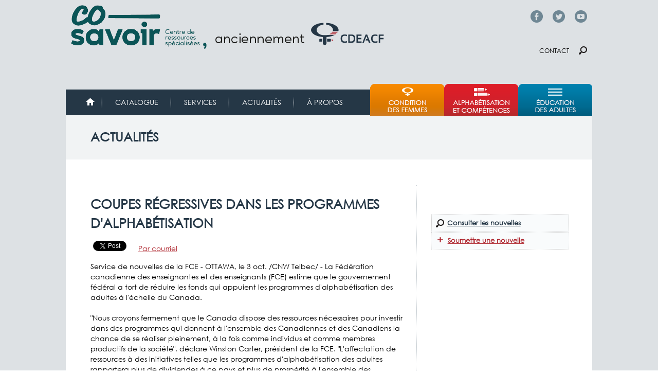

--- FILE ---
content_type: text/html; charset=utf-8
request_url: https://cdeacf.ca/actualite/2006/10/04/coupes-regressives-programmes-dalphabetisation
body_size: 10034
content:
<!DOCTYPE html>
<!--[if lt IE 7]><html class="lt-ie9 lt-ie8 lt-ie7" lang="fr" dir="ltr"><![endif]-->
<!--[if IE 7]><html class="lt-ie9 lt-ie8" lang="fr" dir="ltr"><![endif]-->
<!--[if IE 8]><html class="lt-ie9" lang="fr" dir="ltr"><![endif]-->
<!--[if gt IE 8]><!--><html lang="fr" dir="ltr"><!--<![endif]-->
<head>
<link href='http://fonts.googleapis.com/css?family=Didact+Gothic' rel='stylesheet' type='text/css'>
<link href='https://fonts.googleapis.com/css?family=Muli' rel='stylesheet' type='text/css'>
<meta charset="utf-8" />
<link rel="shortcut icon" href="https://cdeacf.ca/sites/all/themes/custom/cdeacf2013/favicon.ico" type="image/vnd.microsoft.icon" />
<meta name="viewport" content="width=device-width, initial-scale=1" />
<meta name="description" content="Service de nouvelles de la FCE - OTTAWA, le 3 oct. /CNW Telbec/ - La Fédération canadienne des enseignantes et des enseignants (FCE) estime que le gouvernement fédéral a tort de réduire les fonds qui appuient les programmes d&#039;alphabétisation des adultes à l&#039;échelle du Canada." />
<meta name="MobileOptimized" content="width" />
<meta name="HandheldFriendly" content="true" />
<meta name="apple-mobile-web-app-capable" content="yes" />
<meta name="generator" content="Drupal 7 (https://www.drupal.org)" />
<link rel="canonical" href="https://cdeacf.ca/actualite/2006/10/04/coupes-regressives-programmes-dalphabetisation" />
<link rel="shortlink" href="https://cdeacf.ca/node/149694" />
<meta property="og:site_name" content="CDÉACF" />
<meta property="og:type" content="article" />
<meta property="og:url" content="https://cdeacf.ca/actualite/2006/10/04/coupes-regressives-programmes-dalphabetisation" />
<meta property="og:title" content="Coupes régressives dans les programmes d&#039;alphabétisation" />
<meta property="og:description" content="Service de nouvelles de la FCE - OTTAWA, le 3 oct. /CNW Telbec/ - La Fédération canadienne des enseignantes et des enseignants (FCE) estime que le gouvernement fédéral a tort de réduire les fonds qui appuient les programmes d&#039;alphabétisation des adultes à l&#039;échelle du Canada." />
<meta property="og:updated_time" content="2017-08-29T13:05:43-04:00" />
<meta property="article:published_time" content="2006-10-04T08:37:06-04:00" />
<meta property="article:modified_time" content="2017-08-29T13:05:43-04:00" />
<title>Coupes régressives dans les programmes d'alphabétisation | CDÉACF</title>
<style type="text/css" media="all">
@import url("https://cdeacf.ca/modules/system/system.base.css?t6pszj");
@import url("https://cdeacf.ca/modules/system/system.menus.css?t6pszj");
@import url("https://cdeacf.ca/modules/system/system.messages.css?t6pszj");
@import url("https://cdeacf.ca/modules/system/system.theme.css?t6pszj");
@import url("https://cdeacf.ca/sites/all/modules/contrib/blazy/css/blazy.css?t6pszj");
@import url("https://cdeacf.ca/sites/all/modules/contrib/blazy/css/components/blazy.filter.css?t6pszj");
@import url("https://cdeacf.ca/sites/all/modules/contrib/blazy/css/components/blazy.ratio.css?t6pszj");
@import url("https://cdeacf.ca/sites/all/modules/contrib/blazy/css/components/blazy.loading.css?t6pszj");
@import url("https://cdeacf.ca/modules/field/theme/field.css?t6pszj");
@import url("https://cdeacf.ca/modules/node/node.css?t6pszj");
@import url("https://cdeacf.ca/modules/search/search.css?t6pszj");
@import url("https://cdeacf.ca/modules/user/user.css?t6pszj");
@import url("https://cdeacf.ca/sites/all/modules/contrib/calendar/css/calendar_multiday.css?t6pszj");
@import url("https://cdeacf.ca/sites/all/modules/contrib/views/css/views.css?t6pszj");
@import url("https://cdeacf.ca/sites/all/modules/contrib/colorbox/styles/default/colorbox_style.css?t6pszj");
@import url("https://cdeacf.ca/sites/all/modules/contrib/ctools/css/ctools.css?t6pszj");
@import url("https://cdeacf.ca/sites/all/modules/contrib/lightbox2/css/lightbox.css?t6pszj");
@import url("https://cdeacf.ca/sites/all/modules/contrib/panels/css/panels.css?t6pszj");
@import url("https://cdeacf.ca/sites/all/modules/contrib/print/print_ui/css/print_ui.theme.css?t6pszj");
@import url("https://cdeacf.ca/sites/all/modules/contrib/responsive_menus/styles/meanMenu/meanmenu.min.css?t6pszj");
</style>
<style type="text/css" media="screen">
@import url("https://cdeacf.ca/sites/all/themes/contrib/adaptivetheme/at_core/css/at.layout.css?t6pszj");
@import url("https://cdeacf.ca/sites/all/themes/custom/cdeacf2013/css/global.base.css?t6pszj");
@import url("https://cdeacf.ca/sites/all/themes/custom/cdeacf2013/css/global.styles.css?t6pszj");
</style>
<style type="text/css" media="print">
@import url("https://cdeacf.ca/sites/all/themes/custom/cdeacf2013/css/print.css?t6pszj");
</style>
<link type="text/css" rel="stylesheet" href="https://cdeacf.ca/sites/default/files/adaptivetheme/cdeacf2013_files/cdeacf2013.responsive.layout.css?t6pszj" media="only screen" />
<link type="text/css" rel="stylesheet" href="https://cdeacf.ca/sites/all/themes/custom/cdeacf2013/css/responsive.custom.css?t6pszj" media="only screen" />
<link type="text/css" rel="stylesheet" href="https://cdeacf.ca/sites/all/themes/custom/cdeacf2013/css/responsive.smartphone.portrait.css?t6pszj" media="only screen and (max-width:318px)" />
<link type="text/css" rel="stylesheet" href="https://cdeacf.ca/sites/all/themes/custom/cdeacf2013/css/responsive.smartphone.landscape.css?t6pszj" media="only screen and (min-width:319px) and (max-width:480px)" />
<link type="text/css" rel="stylesheet" href="https://cdeacf.ca/sites/all/themes/custom/cdeacf2013/css/responsive.tablet.portrait.css?t6pszj" media="only screen and (min-width:481px) and (max-width:768px)" />
<link type="text/css" rel="stylesheet" href="https://cdeacf.ca/sites/all/themes/custom/cdeacf2013/css/responsive.tablet.landscape.css?t6pszj" media="only screen and (min-width:769px) and (max-width:1024px)" />
<link type="text/css" rel="stylesheet" href="https://cdeacf.ca/sites/all/themes/custom/cdeacf2013/css/responsive.desktop.css?t6pszj" media="only screen and (min-width:1025px)" />

<!--[if lt IE 9]>
<style type="text/css" media="screen">
@import url("https://cdeacf.ca/sites/default/files/adaptivetheme/cdeacf2013_files/cdeacf2013.lt-ie9.layout.css?t6pszj");
</style>
<![endif]-->

<!--[if (lt IE 9)&(!IEMobile 7)]>
<style type="text/css" media="screen">
@import url("https://cdeacf.ca/sites/all/themes/custom/cdeacf2013/css/lt-ie9.css?t6pszj");
</style>
<![endif]-->
<script type="text/javascript" src="//code.jquery.com/jquery-1.12.4.min.js"></script>
<script type="text/javascript">
<!--//--><![CDATA[//><!--
window.jQuery || document.write("<script src='/sites/all/modules/contrib/jquery_update/replace/jquery/1.12/jquery.min.js'>\x3C/script>")
//--><!]]>
</script>
<script type="text/javascript" src="https://cdeacf.ca/sites/default/files/js/js_EVUJldXhRN8CsTFnDjsLwb3q03qxvwM_ElRVMWbfwx4.js"></script>
<script type="text/javascript">
<!--//--><![CDATA[//><!--
(function(i,s,o,g,r,a,m){i["GoogleAnalyticsObject"]=r;i[r]=i[r]||function(){(i[r].q=i[r].q||[]).push(arguments)},i[r].l=1*new Date();a=s.createElement(o),m=s.getElementsByTagName(o)[0];a.async=1;a.src=g;m.parentNode.insertBefore(a,m)})(window,document,"script","https://www.google-analytics.com/analytics.js","ga");ga("create", "UA-6304655-3", {"cookieDomain":".cdeacf.ca"});ga("send", "pageview");
//--><!]]>
</script>
<script type="text/javascript" src="https://cdeacf.ca/sites/default/files/js/js_B3PXfnYw1576-8cw9Fgt3dWLgLZ_9tbyYbuaQSA_f5w.js"></script>
<script type="text/javascript">
<!--//--><![CDATA[//><!--
jQuery.extend(Drupal.settings, {"basePath":"\/","pathPrefix":"","setHasJsCookie":0,"ajaxPageState":{"theme":"cdeacf2013","theme_token":"zeSzA_IvbMrQr5vc0D4nwozgZlv8kM7BE7eZUewuFAo","js":{"sites\/all\/modules\/contrib\/lightbox2\/js\/lightbox.js":1,"\/\/code.jquery.com\/jquery-1.12.4.min.js":1,"0":1,"misc\/jquery-extend-3.4.0.js":1,"misc\/jquery-html-prefilter-3.5.0-backport.js":1,"misc\/jquery.once.js":1,"misc\/drupal.js":1,"sites\/all\/modules\/contrib\/jquery_update\/js\/jquery_browser.js":1,"sites\/all\/libraries\/blazy\/blazy.min.js":1,"sites\/all\/modules\/contrib\/blazy\/js\/dblazy.min.js":1,"sites\/all\/modules\/contrib\/blazy\/js\/bio.min.js":1,"sites\/all\/modules\/contrib\/blazy\/js\/bio.media.min.js":1,"sites\/all\/modules\/contrib\/blazy\/js\/blazy.load.min.js":1,"sites\/all\/modules\/contrib\/jquery_update\/replace\/ui\/external\/jquery.cookie.js":1,"sites\/all\/libraries\/jquery.placeholder\/jquery.placeholder.min.js":1,"misc\/form.js":1,"misc\/form-single-submit.js":1,"sites\/all\/modules\/contrib\/context_breakpoint\/context_breakpoint.js":1,"public:\/\/languages\/fr_--I62pjApNL7ldh-wN_46JezVjGYPAvZ4Act_aQyFvE.js":1,"sites\/all\/libraries\/colorbox\/jquery.colorbox-min.js":1,"sites\/all\/modules\/contrib\/colorbox\/js\/colorbox.js":1,"sites\/all\/modules\/contrib\/colorbox\/styles\/default\/colorbox_style.js":1,"sites\/all\/libraries\/jstorage\/jstorage.min.js":1,"sites\/all\/modules\/contrib\/responsive_menus\/styles\/meanMenu\/jquery.meanmenu.min.js":1,"sites\/all\/modules\/contrib\/responsive_menus\/styles\/meanMenu\/responsive_menus_mean_menu.js":1,"sites\/all\/modules\/contrib\/google_analytics\/googleanalytics.js":1,"1":1,"misc\/collapse.js":1,"sites\/all\/themes\/custom\/cdeacf2013\/scripts\/tweeter.js":1,"sites\/all\/themes\/custom\/cdeacf2013\/scripts\/resizeIframe.js":1,"sites\/all\/modules\/contrib\/field_group\/field_group.js":1,"sites\/all\/modules\/contrib\/jquery_placeholder\/jquery_placeholder_global.js":1},"css":{"modules\/system\/system.base.css":1,"modules\/system\/system.menus.css":1,"modules\/system\/system.messages.css":1,"modules\/system\/system.theme.css":1,"sites\/all\/modules\/contrib\/blazy\/css\/blazy.css":1,"sites\/all\/modules\/contrib\/blazy\/css\/components\/blazy.filter.css":1,"sites\/all\/modules\/contrib\/blazy\/css\/components\/blazy.ratio.css":1,"sites\/all\/modules\/contrib\/blazy\/css\/components\/blazy.loading.css":1,"modules\/field\/theme\/field.css":1,"modules\/node\/node.css":1,"modules\/search\/search.css":1,"modules\/user\/user.css":1,"sites\/all\/modules\/contrib\/calendar\/css\/calendar_multiday.css":1,"sites\/all\/modules\/contrib\/views\/css\/views.css":1,"sites\/all\/modules\/contrib\/colorbox\/styles\/default\/colorbox_style.css":1,"sites\/all\/modules\/contrib\/ctools\/css\/ctools.css":1,"sites\/all\/modules\/contrib\/lightbox2\/css\/lightbox.css":1,"sites\/all\/modules\/contrib\/panels\/css\/panels.css":1,"sites\/all\/modules\/contrib\/print\/print_ui\/css\/print_ui.theme.css":1,"sites\/all\/modules\/contrib\/responsive_menus\/styles\/meanMenu\/meanmenu.min.css":1,"sites\/all\/themes\/contrib\/adaptivetheme\/at_core\/css\/at.layout.css":1,"sites\/all\/themes\/custom\/cdeacf2013\/css\/global.base.css":1,"sites\/all\/themes\/custom\/cdeacf2013\/css\/global.styles.css":1,"sites\/all\/themes\/custom\/cdeacf2013\/css\/print.css":1,"public:\/\/adaptivetheme\/cdeacf2013_files\/cdeacf2013.responsive.layout.css":1,"sites\/all\/themes\/custom\/cdeacf2013\/css\/responsive.custom.css":1,"sites\/all\/themes\/custom\/cdeacf2013\/css\/responsive.smartphone.portrait.css":1,"sites\/all\/themes\/custom\/cdeacf2013\/css\/responsive.smartphone.landscape.css":1,"sites\/all\/themes\/custom\/cdeacf2013\/css\/responsive.tablet.portrait.css":1,"sites\/all\/themes\/custom\/cdeacf2013\/css\/responsive.tablet.landscape.css":1,"sites\/all\/themes\/custom\/cdeacf2013\/css\/responsive.desktop.css":1,"public:\/\/adaptivetheme\/cdeacf2013_files\/cdeacf2013.lt-ie9.layout.css":1,"sites\/all\/themes\/custom\/cdeacf2013\/css\/lt-ie9.css":1}},"colorbox":{"opacity":"0.85","current":"{current} of {total}","previous":"\u00ab Prev","next":"Next \u00bb","close":"Fermer","maxWidth":"98%","maxHeight":"98%","fixed":true,"mobiledetect":true,"mobiledevicewidth":"480px","file_public_path":"\/sites\/default\/files","specificPagesDefaultValue":"admin*\nimagebrowser*\nimg_assist*\nimce*\nnode\/add\/*\nnode\/*\/edit\nprint\/*\nprintpdf\/*\nsystem\/ajax\nsystem\/ajax\/*"},"context_breakpoint":{"settings":{"save_resolution":false,"breakpoints_in_url":false,"admin_disable_reload":false},"contexts":[],"is_admin":false},"lightbox2":{"rtl":"0","file_path":"\/(\\w\\w\/)public:\/","default_image":"\/sites\/all\/modules\/contrib\/lightbox2\/images\/brokenimage.jpg","border_size":10,"font_color":"000","box_color":"fff","top_position":"","overlay_opacity":"0.8","overlay_color":"000","disable_close_click":1,"resize_sequence":0,"resize_speed":400,"fade_in_speed":400,"slide_down_speed":600,"use_alt_layout":0,"disable_resize":0,"disable_zoom":0,"force_show_nav":0,"show_caption":1,"loop_items":0,"node_link_text":"Voir les d\u00e9tails de l\u0026#039;image","node_link_target":0,"image_count":"Image !current sur !total","video_count":"Vid\u00e9o !current sur !total","page_count":"Page !current sur !total","lite_press_x_close":"Appuyez sur \u003Ca href=\u0022#\u0022 onclick=\u0022hideLightbox(); return FALSE;\u0022\u003E\u003Ckbd\u003Ex\u003C\/kbd\u003E\u003C\/a\u003E pour fermer","download_link_text":"","enable_login":false,"enable_contact":false,"keys_close":"c x 27","keys_previous":"p 37","keys_next":"n 39","keys_zoom":"z","keys_play_pause":"32","display_image_size":"original","image_node_sizes":"()","trigger_lightbox_classes":"","trigger_lightbox_group_classes":"","trigger_slideshow_classes":"","trigger_lightframe_classes":"","trigger_lightframe_group_classes":"","custom_class_handler":0,"custom_trigger_classes":"","disable_for_gallery_lists":1,"disable_for_acidfree_gallery_lists":true,"enable_acidfree_videos":true,"slideshow_interval":5000,"slideshow_automatic_start":true,"slideshow_automatic_exit":true,"show_play_pause":true,"pause_on_next_click":false,"pause_on_previous_click":true,"loop_slides":false,"iframe_width":600,"iframe_height":400,"iframe_border":1,"enable_video":0,"useragent":"Mozilla\/5.0 (Macintosh; Intel Mac OS X 10_15_7) AppleWebKit\/537.36 (KHTML, like Gecko) Chrome\/131.0.0.0 Safari\/537.36; ClaudeBot\/1.0; +claudebot@anthropic.com)"},"better_exposed_filters":{"views":{"champs_bloc":{"displays":{"block_image_resume":{"filters":[]},"block_colon_droit":{"filters":[]}}}}},"responsive_menus":[{"selectors":"#block-system-main-menu","container":"body","trigger_txt":"\u003Cspan \/\u003E\u003Cspan \/\u003E\u003Cspan \/\u003E","close_txt":"X","close_size":"18px","position":"right","media_size":"480","show_children":"1","expand_children":"1","expand_txt":"+","contract_txt":"-","remove_attrs":"1","responsive_menus_style":"mean_menu"}],"googleanalytics":{"trackOutbound":1,"trackMailto":1,"trackDownload":1,"trackDownloadExtensions":"7z|aac|arc|arj|asf|asx|avi|bin|csv|doc(x|m)?|dot(x|m)?|exe|flv|gif|gz|gzip|hqx|jar|jpe?g|js|mp(2|3|4|e?g)|mov(ie)?|msi|msp|pdf|phps|png|ppt(x|m)?|pot(x|m)?|pps(x|m)?|ppam|sld(x|m)?|thmx|qtm?|ra(m|r)?|sea|sit|tar|tgz|torrent|txt|wav|wma|wmv|wpd|xls(x|m|b)?|xlt(x|m)|xlam|xml|z|zip","trackColorbox":1,"trackDomainMode":1},"urlIsAjaxTrusted":{"\/search\/node":true},"field_group":{"html-element":"full"},"adaptivetheme":{"cdeacf2013":{"layout_settings":{"bigscreen":"three-col-grail","tablet_landscape":"two-sidebars-right-stack","tablet_portrait":"two-sidebars-right-stack","smalltouch_landscape":"one-col-vert","smalltouch_portrait":"one-col-stack"},"media_query_settings":{"bigscreen":"only screen and (min-width:1025px)","tablet_landscape":"only screen and (min-width:769px) and (max-width:1024px)","tablet_portrait":"only screen and (min-width:481px) and (max-width:768px)","smalltouch_landscape":"only screen and (min-width:319px) and (max-width:480px)","smalltouch_portrait":"only screen and (max-width:318px)"}}},"blazy":{"loadInvisible":false,"offset":100,"saveViewportOffsetDelay":50,"validateDelay":25,"container":""},"blazyIo":{"enabled":false,"disconnect":false,"rootMargin":"0px","threshold":[0]}});
//--><!]]>
</script>
<script type="text/javascript">Drupal.behaviors.contextBreakpoint.preInit();</script>
<!--[if lt IE 9]>
<script src="https://cdeacf.ca/sites/all/themes/contrib/adaptivetheme/at_core/scripts/html5.js?t6pszj"></script>
<![endif]-->
</head>
<body class="html not-front not-logged-in one-sidebar sidebar-second page-node page-node- page-node-149694 node-type-actualite site-name-hidden atr-7.x-3.x atv-7.x-3.1 lang-fr site-name-cdéacf section-actualite">
  <div id="skip-link" class="nocontent">
    <a href="#main-content" class="element-invisible element-focusable">Aller au contenu principal</a>
  </div>
    <div id="page-wrapper">
  <div id="page" class="container page">

    <!-- !Leaderboard Region -->
    <div class="region region-leaderboard"><div class="region-inner clearfix"><div id="block-block-64" class="block block-block no-title odd first last block-count-1 block-region-leaderboard block-64" ><div class="block-inner clearfix">  
  
  <div class="block-content content"><p><span class="facebook-top"><a href="https://www.facebook.com/co.savoir/" target="_blank">Facebook</a></span> <span class="twitter-top"><a href="https://twitter.com/co_savoir" target="_blank">Twitter</a></span> <span class="youtube-top"><a href="https://www.youtube.com/cdeacfofficiel" target="_blank">YouTube</a></span></p>
</div>
  </div></div></div></div>
    <header id="header" class="clearfix" role="banner">

              <!-- !Branding -->
        <div id="branding" class="branding-elements clearfix">

                      <div id="logo">
              <a href="/"><img class="site-logo" src="https://cdeacf.ca/sites/default/files/logo_cosavoir_entete.png" alt="CDÉACF" /></a>            </div>
          
                      <!-- !Site name and Slogan -->
            <div class="element-invisible h-group" id="name-and-slogan">

                              <h1 class="element-invisible" id="site-name"><a href="/" title="Page d&#039;accueil">CDÉACF</a></h1>
              
              
            </div>
          
        </div>
      
      <!-- !Header Region -->
      <div class="region region-header"><div class="region-inner clearfix"><div id="block-block-65" class="block block-block no-title odd first last block-count-2 block-region-header block-65" ><div class="block-inner clearfix">  
  
  <div class="block-content content"><p><span class="contact"><a href="/contact">Contact</a></span> <span class="chercher"><a href="/recherches">Chercher</a></span></p>
</div>
  </div></div></div></div>
    </header>

    <!-- !Navigation -->
    <div id="menu-bar" class="nav clearfix"><nav id="block-system-main-menu" class="block block-system block-menu menu-wrapper menu-bar-wrapper clearfix odd first block-count-3 block-region-menu-bar block-main-menu"  role="navigation">  
      <h2 class="element-invisible block-title">Menu principal</h2>
  
  <ul class="menu clearfix"><li class="first leaf menu-depth-1 menu-item-4695"><a href="/accueil">Accueil</a></li><li class="leaf menu-depth-1 menu-item-61684"><a href="https://biblio.co-savoir.ca" title="">Catalogue</a></li><li class="collapsed menu-depth-1 menu-item-61990"><a href="/services">Services</a></li><li class="leaf menu-depth-1 menu-item-6408"><a href="/actualites" title="">Actualités</a></li><li class="last collapsed menu-depth-1 menu-item-61686"><a href="/apropos">À propos</a></li></ul>
  </nav><nav id="block-menu-menu-menu-thematique" class="block block-menu menu-wrapper menu-bar-wrapper clearfix even last block-count-4 block-region-menu-bar block-menu-menu-thematique"  role="navigation">  
      <h2 class="element-invisible block-title">Menu thématique</h2>
  
  <ul class="menu clearfix"><li class="first leaf menu-depth-1 menu-item-8663"><a href="/femmes" title="">Condition des femmes</a></li><li class="leaf menu-depth-1 menu-item-60764"><a href="/ace" title="">Alphabétisation et compétences</a></li><li class="last leaf menu-depth-1 menu-item-8798"><a href="/efa" title="">Éducation et formation des adultes</a></li></ul>
  </nav></div>        
    <!-- !Breadcrumbs -->
    
    <!-- !Messages and Help -->
        
    <!-- !Secondary Content Region -->
    <div class="region region-secondary-content"><div class="region-inner clearfix"><div id="block-block-67" class="block block-block no-title odd first last block-count-5 block-region-secondary-content block-67" ><div class="block-inner clearfix">  
  
  <div class="block-content content"><div class="banner-title" id="banner-services"><a href="/actualites">Actualités</a></div>
</div>
  </div></div></div></div>
    <div id="columns" class="columns clearfix">
      <main id="content-column" class="content-column" role="main">
        <div class="content-inner">

          <!-- !Highlighted region -->
          
          <section id="main-content">

            
            <!-- !Main Content Header -->
                          <header id="main-content-header" class="clearfix">

                                  <h1 id="page-title">
                    Coupes régressives dans les programmes d&#039;alphabétisation                  </h1>
                
                
              </header>
            
            <!-- !Main Content -->
                          <div id="content" class="region">
                <div id="block-system-main" class="block block-system no-title odd first last block-count-6 block-region-content block-main" >  
  
  <article id="node-149694" class="node node-actualite article odd node-full clearfix" role="article">
  
  
  
  <div class="node-content">
    <div class="field field-name-title-field field-type-text field-label-hidden view-mode-full"><div class="field-items"><div class="field-item even"><h1>Coupes régressives dans les programmes d&#039;alphabétisation</h1>
</div></div></div><div class="field field-name-field-social-widgets field-type-computed field-label-hidden view-mode-full"><div class="field-items"><div class="field-item even"><!-- facebook -->
<div id="fb-root"></div>
<script>(function(d, s, id) {
  var js, fjs = d.getElementsByTagName(s)[0];
  if (d.getElementById(id)) return;
  js = d.createElement(s); js.id = id;
  js.src = "//connect.facebook.net/fr_FR/sdk.js#xfbml=1&version=v2.0";
  fjs.parentNode.insertBefore(js, fjs);
}(document, 'script', 'facebook-jssdk'));</script>
<div style="float:left; margin-right:5px;" class="fb-share-button" data-type="button"></div>

<!-- twitter -->
<div style="display: inline;" class="twitter-wrapper"><a href="https://twitter.com/share" class="twitter-share-button" data-via="netfemmes" data-lang="fr" data-count="none" data-dnt="true">Tweeter</a></div>
<script>!function(d,s,id){var js,fjs=d.getElementsByTagName(s)[0],p=/^http:/.test(d.location)?'http':'https';if(!d.getElementById(id)){js=d.createElement(s);js.id=id;js.src=p+'://platform.twitter.com/widgets.js';fjs.parentNode.insertBefore(js,fjs);}}(document, 'script', 'twitter-wjs');</script>

<!-- google plus -->
<div style="display: inline; margin-right: 5px" class="g-plus" data-action="share" data-annotation="none"></div>
<script type="text/javascript">
  window.___gcfg = {lang: 'fr-CA'};
  (function() {
    var po = document.createElement('script'); po.type = 'text/javascript'; po.async = true;
    po.src = 'https://apis.google.com/js/platform.js';
    var s = document.getElementsByTagName('script')[0]; s.parentNode.insertBefore(po, s);
  })();
</script><!-- email -->
<div style="display: inline;" class="printmail-wrapper"><span class="print_mail"><a href="/printmail/149694" title="Envoyer cette page par courriel." class="print-mail" rel="nofollow">Par courriel</a></span></div></div></div></div><div class="field field-name-body field-type-text-with-summary field-label-hidden view-mode-full"><div class="field-items"><div class="field-item even">Service de nouvelles de la FCE - OTTAWA, le 3 oct. /CNW Telbec/ - La
Fédération canadienne des enseignantes et des enseignants (FCE) estime
que le gouvernement fédéral a tort de réduire les fonds qui appuient
les programmes d'alphabétisation des adultes à l'échelle du Canada.<br /><br />
"Nous croyons fermement que le Canada dispose des ressources
nécessaires pour investir dans des programmes qui donnent à l'ensemble
des Canadiennes et des Canadiens la chance de se réaliser pleinement, à
la fois comme individus et comme membres productifs de la société",
déclare Winston Carter, président de la FCE. "L'affectation de
ressources à des initiatives telles que les programmes
d'alphabétisation des adultes rapportera plus de dividendes à ce pays
et plus de prospérité à l'ensemble des Canadiens et Canadiennes que
toute combinaison de mesures envisagées d'allégement fiscal ou de
réduction de la dette."<br /><br />
Selon les constatations diffusées en 2005 par Statistique Canada et
l'Organisation de coopération et de développement économiques (OCDE),
quatre adultes canadiens sur dix ont un faible niveau d'alphabétisme.
Selon M. Carter, les coupes dans les dépenses constituent un pas en
arrière.<br /><br />
"Le gouvernement doit enrichir sa stratégie à tendance limitative à<br />
l'égard du développement des compétences de la main-d'oeuvre, ajoute le
président de la FCE. Investir dans les programmes d'apprentissage et
d'alphabétisation des adultes contribue à la productivité générale de
la main-d'oeuvre canadienne. Quiconque ne possède pas les aptitudes de
base et ne peut accéder à de la formation a peu de chances d'en venir à
participer et à contribuer activement au monde du travail."<br /><br />
Défenseure de longue date de la diversité et des droits de la personne,
la FCE est également opposée à l'abolition du Programme de contestation
judiciaire et de Condition féminine Canada. En tant qu'intervenante
efficace dans le domaine de l'éducation en français, la Fédération est
très consciente des besoins des enseignantes et enseignants
francophones en milieu minoritaire et de l'importance de pouvoir porter
devant les tribunaux toute violation des droits de la minorité
linguistique en vertu de la Charte. En outre, à sa récente Assemblée
générale annuelle, la FCE a réaffirmé sa détermination à exercer des
pressions sur le gouvernement fédéral pour qu'il assure un financement
durable en faveur des droits à l'égalité des femmes au Canada.<br /><br />
"Pour les personnes trop vulnérables et privées du droit d'obtenir un
traitement équitable de la part du système par leurs propres moyens, le
Programme de contestation judiciaire constitue souvent le seul moyen
dont elles disposent pour intenter un recours légal par rapport à des
questions touchant la langue de la minorité. Condition féminine Canada
donne aux femmes un accès tout aussi essentiel à un traitement
équitable afin qu'elles puissent participer pleinement à la vie
économique, sociale, culturelle et politique de notre pays. Un tel
accès est essentiel dans une société progressiste."<br /><br />
"Nous incitons le gouvernement à montrer son appui à l'éducation en
rétablissant le financement des programmes d'alphabétisation des
adultes et en reconnaissant le rôle fondamental que joue l'alphabétisme
dans une économie florissante. En outre, nous demandons au gouvernement
de rétablir le Programme de contestation judiciaire et le financement
de Condition féminine Canada."<br /><br />
La Fédération canadienne des enseignantes et des enseignants prête sa<br />
voix à plus de 215 000 enseignantes et enseignants aux quatre coins du Canada.<br /><br /><br /><br />
Renseignements: Linda Hiles, directrice des Communications par intérim,<br />
613-232-1505, poste 130<br /><br /></div></div></div>  </div>

  
  
  </article>

  </div>              </div>
            
            <!-- !Feed Icons -->
            
            
          </section><!-- /end #main-content -->

          <!-- !Content Aside Region-->
          
        </div><!-- /end .content-inner -->
      </main><!-- /end #content-column -->

      <!-- !Sidebar Regions -->
            <div class="region region-sidebar-second sidebar"><div class="region-inner clearfix"><div id="block-views-champs-bloc-block-image-resume" class="block block-views no-title odd first block-count-7 block-region-sidebar-second block-champs-bloc-block-image-resume" ><div class="block-inner clearfix">  
  
  <div class="block-content content"><div class="view view-champs-bloc view-id-champs_bloc view-display-id-block_image_resume view-dom-id-833c2f2ce3da6aaeba21dfcb3604d7a5">
        
  
  
      <div class="view-content">
        <div class="views-row views-row-1 views-row-odd views-row-first views-row-last">
      
  <div class="views-field views-field-field-image-resume">        <div class="field-content"></div>  </div>  </div>
    </div>
  
  
  
  
  
  
</div></div>
  </div></div><div id="block-views-champs-bloc-block-colon-droit" class="block block-views no-title even block-count-8 block-region-sidebar-second block-champs-bloc-block-colon-droit" ><div class="block-inner clearfix">  
  
  <div class="block-content content"><div class="view view-champs-bloc view-id-champs_bloc view-display-id-block_colon_droit view-dom-id-a018bb3b3c366a8828ff97c4914a4238">
        
  
  
      <div class="view-content">
        <div class="views-row views-row-1 views-row-odd views-row-first views-row-last">
      
  <div class="views-field views-field-field-colon-droite">        <div class="field-content"></div>  </div>  </div>
    </div>
  
  
  
  
  
  
</div></div>
  </div></div><div id="block-block-71" class="block block-block no-title odd last block-count-9 block-region-sidebar-second block-71" ><div class="block-inner clearfix">  
  
  <div class="block-content content"><div class="panel-pane buttons" style="width:266px">
	<ul><li><a class="chercher" href="/recherches?f[0]=type%3Aactualite" style="width:226px">Consulter les nouvelles</a></li>
		<li><a class="soumettre" href="/node/add/actualite" style="width:246px">Soumettre une nouvelle</a></li>
	</ul></div>
<p> </p>
</div>
  </div></div></div></div>
    </div><!-- /end #columns -->

    <!-- !Tertiary Content Region -->
    
  </div>
</div>

<!-- !Footer -->
 <footer id="footer" class="clearfix" role="contentinfo">
    <div class="region region-footer"><div class="region-inner clearfix"><div id="block-block-2" class="block block-block no-title odd first last block-count-10 block-region-footer block-2" ><div class="block-inner clearfix">  
  
  <div class="block-content content"><div style="display:inline-block;float:left;"><img alt="Logo du CDEACF" src="/sites/default/files/editor/logo_cosavoir_pied.png" style="width: 234px; height: 105px;" /></div>
<div id="footer-image">La référence francophone pour trouver, s'outiller, partager</div>
<div id="footer-info">
	<ul><li><a href="/emplois">Babillard d'emploi</a></li>
		<li><a href="/contact">Contact</a></li>
		<li><a href="/foire-aux-questions">Questions fréquentes</a></li>
		<li><a href="/conditions-utilisation">Conditions d'utilisation</a></li>
		<li><a href="/sitemap">Plan du site</a></li>
	</ul></div>
<div id="footer-sociaux">
	<div style="font-weight: bold">SUIVEZ-NOUS</div>
	<div id="footer-sociaux-left">
		<div id="footer-Facebook"><span class="icone"> </span><a href="https://www.facebook.com/co.savoir" target="_blank">Facebook</a></div>
		<div id="footer-Twitt"><span class="icone"> </span><a href="https://twitter.com/co_savoir" target="_blank">Twitter</a></div>
		<div id="footer-Youtube"><span class="icone"> </span><a href="http://www.youtube.com/CDEACFOfficiel" target="_blank">Youtube</a></div>
	</div>
	<div id="footer-sociaux-right">
		<div id="footer-Rss"><span class="icone"> </span><a href="http://cdeacf.ca/rss">RSS</a></div>
	</div>
</div>
<p> </p>
</div>
  </div></div></div></div>     </footer>

  <div class="footer-bottom">
    <div class="region region-footer-bottom"><div class="region-inner clearfix"><div id="block-block-63" class="block block-block no-title odd first last block-count-11 block-region-footer-bottom block-63" ><div class="block-inner clearfix">  
  
  <div class="block-content content"><div id="footer-bottom">
	<div id="footer-quebec-image">&nbsp;</div>
	<div id="footer-quebec-text">Ce site est financé en partie par le Gouvernement du Québec par le biais de la Direction éducation des adultes et formation continue.</div>
	<div class="Footer-Drupal">Site <a href="http://www.drupal.org">Drupal</a> réalisé avec la collaboration de <a href="http://www.koumbit.org">Koumbit.org</a></div>
</div>
<script>
'use strict';
function r(f){/in/.test(document.readyState)?setTimeout('r('+f+')',9):f()}
r(function(){
    if (!document.getElementsByClassName) {
        // IE8 support
        var getElementsByClassName = function(node, classname) {
            var a = [];
            var re = new RegExp('(^| )'+classname+'( |$)');
            var els = node.getElementsByTagName("*");
            for(var i=0,j=els.length; i<j; i++)
                if(re.test(els[i].className))a.push(els[i]);
            return a;
        }
        var videos = getElementsByClassName(document.body,"youtube");
    } else {
        var videos = document.getElementsByClassName("youtube");
    }

    var nb_videos = videos.length;
    for (var i=0; i<nb_videos; i++) {
        // Based on the YouTube ID, we can easily find the thumbnail image
        videos[i].style.backgroundImage = 'url(http://i.ytimg.com/vi/' + videos[i].id + '/sddefault.jpg)';

        // Overlay the Play icon to make it look like a video player
        var play = document.createElement("div");
        play.setAttribute("class","play");
        videos[i].appendChild(play);

        videos[i].onclick = function() {
            // Create an iFrame with autoplay set to true
            var iframe = document.createElement("iframe");
            var iframe_url = "https://www.youtube.com/embed/" + this.id + "?autoplay=1&autohide=1";
            if (this.getAttribute("data-params")) iframe_url+='&'+this.getAttribute("data-params");
            iframe.setAttribute("src",iframe_url);
            iframe.setAttribute("frameborder",'0');

            // The height and width of the iFrame should be the same as parent
            iframe.style.width  = this.style.width;
            iframe.style.height = this.style.height;

            // Replace the YouTube thumbnail with YouTube Player
            this.parentNode.replaceChild(iframe, this);
        }
    }
});
 </script></div>
  </div></div></div></div>  </div>
  <script type="text/javascript" src="https://cdeacf.ca/sites/default/files/js/js_ZdKxSuA1fkezsVufHEcECTJtAPQUeXSaKnIW9V_kdiM.js"></script>
</body>
</html>


--- FILE ---
content_type: text/html; charset=utf-8
request_url: https://accounts.google.com/o/oauth2/postmessageRelay?parent=https%3A%2F%2Fcdeacf.ca&jsh=m%3B%2F_%2Fscs%2Fabc-static%2F_%2Fjs%2Fk%3Dgapi.lb.en.OE6tiwO4KJo.O%2Fd%3D1%2Frs%3DAHpOoo_Itz6IAL6GO-n8kgAepm47TBsg1Q%2Fm%3D__features__
body_size: 161
content:
<!DOCTYPE html><html><head><title></title><meta http-equiv="content-type" content="text/html; charset=utf-8"><meta http-equiv="X-UA-Compatible" content="IE=edge"><meta name="viewport" content="width=device-width, initial-scale=1, minimum-scale=1, maximum-scale=1, user-scalable=0"><script src='https://ssl.gstatic.com/accounts/o/2580342461-postmessagerelay.js' nonce="9Dgrd4qCf6PA9bUzqIDsQw"></script></head><body><script type="text/javascript" src="https://apis.google.com/js/rpc:shindig_random.js?onload=init" nonce="9Dgrd4qCf6PA9bUzqIDsQw"></script></body></html>

--- FILE ---
content_type: text/css
request_url: https://cdeacf.ca/sites/all/themes/custom/cdeacf2013/css/print.css?t6pszj
body_size: 1398
content:
/* test comment */
/*#0D5D7D;*/
/* @file Print Styles This probably needs work, but it's a good starting point. */
/* Body */
body { width: 100% !important; margin: 0 !important; padding: 0 !important; line-height: 1.4; word-spacing: 1.1pt; letter-spacing: 0.2pt; font-family: Verdana, Geneva, Arial, Helvetica, sans-serif; color: black; background: none; /*  font-size: 11pt; */ font-size: 85%; }

/* Links */
a { background: transparent; font-weight: 700; text-decoration: underline; color: #0000ee; }
a[href^="http://"]:after, a[href^="http://"]:visited:after { content: "(" attr(href) ")"; font-size: 10pt; }

/* Strip background from likely candidates */
div[id*="wrapper"], [class*="title"], [class*="inner"], header, footer, #branding, #container, #columns, .columns-inner, #content-column, .content-inner, .region, .region-header, .region-content, .article, .article-title, .article-content, .comment, .comment-title, .comment-content, .block, .block-inner, .block-title, .block-content, table, table * { background: none !important; }

/* Hide various bits of the page */
.sidebar, #breadcrumb, .nav, .field-type-taxonomy-term-reference, ul.links, .feed-icon, .poll .bar, .poll .foreground, .comment-form, #comment-form, .book-navigation, .tabs, .action-links, .pager, .messages, .help { display: none; }

/* Ensure the display the main content region */
#content { display: block !important; }

/* Layout */
#header { margin-bottom: 20px; }

.content-inner { margin: 0 !important; padding: 0 !important; }

/* HTML elements */
h1, h2, h3, h4, h5, h6 { color: #333333; margin: 0; padding: 0; line-height: 1; }

h1 { font-size: 14pt; }

h2 { font-size: 13pt; }

h3 { font-size: 12pt; }

h4, h5, h6 { font-size: 11pt; }

h1 a, h2 a, h3 a, h4 a, h5 a, h6 a, #site-name a, #site-slogan { text-decoration: none !important; color: #333333; }

hgroup a:link, hgroup a:visited { text-decoration: none; }

#page-title { margin-top: 20px; }

pre, code, tt, samp, kbd, var { font-size: 10pt; font-family: Consolas, "Lucida Console", Menlo, Monaco, "DejaVu Sans Mono", monospace, sans-serif; }

blockquote { margin: 20px; padding: 10px; font-size: 10pt; font-style: italic; background: #eeeeee; }

hr { background-color: #666666; }

/* Header, Logo, Site name */
#header { padding-bottom: 20px; }

#logo img { padding: 0 10px 0 0; margin: 0 !important; float: none !important; }

/* Images */
img { float: left; margin: 4px 20px 10px 0; page-break-inside: avoid; }

a img { border: none; }

/* Tables */
table { margin: 1px; text-align: left; }

th { border-bottom: 1px solid #333333; font-weight: 700; }

td { border-bottom: 1px solid #333333; }

th, td { padding: 4px 10px 4px 0; }

tfoot { font-style: italic; }

caption { margin-bottom: 10px; text-align: left; }

thead { display: table-header-group; }

tr { page-break-inside: avoid; }

/* Forms */
form { margin-bottom: 10px; }

/* Poll module */
.poll .text, .poll .percent, .poll .total { text-align: left; }
.poll form { margin-bottom: 0; }

/* Articles */
.node, .comment { margin-bottom: 20px; overflow: hidden; page-break-inside: avoid; }

.submitted { color: #666666; text-decoration: none; font-size: 9pt; font-weight: 400; margin: 0; padding: 0; }
.submitted a { color: #666666; text-decoration: none; font-size: 9pt; font-weight: 400; margin: 0; padding: 0; }

#header, #menu-bar, #banner-services, .region-leaderboard, .field-name-field-social-widgets, #footer, .node-type-actualite h1#page-title, .region-footer-bottom { display: none; }


--- FILE ---
content_type: text/css
request_url: https://cdeacf.ca/sites/all/themes/custom/cdeacf2013/css/responsive.desktop.css?t6pszj
body_size: 2136
content:
/*#0D5D7D;*/
/* Important Information about this CSS File  - Do not delete or rename this file, if you do not use it leave it blank (delete everything) and the file will be skipped when you enable Production Mode in the Global theme settings.  - Read the _README file in this directory, it contains useful help and other information. */
.region-sidebar-second .region-inner { margin-left: 18px; }

body.sidebar-second #main-content { margin-right: 18px; }

body.sidebar-second #content-column .content-inner { border-right: 1px dotted #c4cbd0; }

#columns .region-sidebar-second { margin-top: 16px; }

#content .panels-flexible-row-cdeacf_thematique_responsive-3 { margin-left: 28px; width: 300px; }

#content .panels-flexible-row-cdeacf_thematique_responsive-3 .buttons li a { width: auto; }

#site-slogan { color: #768692; background: url("../images/slogan.png") no-repeat scroll 0 0 rgba(0, 0, 0, 0); float: left; font-size: 0.95em; font-weight: bold; margin: 0; text-indent: -20000px; text-transform: none; width: 360px; height: 46px; }

#name-and-slogan { float: left; margin: 44px 0 0 33px; width: 317px; }

#block-system-main-menu { width: 592px; }

#block-block-65 { float: right; margin: -30px 0 35px; }

#menu-bar li.menu-item-61686 { background-image: none; }
#menu-bar li.menu-item-8663 a { background: url("../images/sprite-cdeacf.png") no-repeat 0px -264px; }
#menu-bar li.menu-item-8663 a:hover { background: url("../images/sprite-cdeacf.png") no-repeat 0px -326px; }
#menu-bar li.menu-item-60764 a { background: url("../images/sprite-cdeacf.png") no-repeat -145px -264px; }
#menu-bar li.menu-item-60764 a:hover { background: url("../images/sprite-cdeacf.png") no-repeat -145px -326px; }
#menu-bar li.menu-item-8798 a { background: url("../images/sprite-cdeacf.png") no-repeat -290px -264px; }
#menu-bar li.menu-item-8798 a:hover { background: url("../images/sprite-cdeacf.png") no-repeat -290px -326px; }
#menu-bar li.menu-item-8663, #menu-bar li.menu-item-60764, #menu-bar li.menu-item-8798 { height: 62px; text-indent: -20000px; width: 144px; position: relative; }
#menu-bar li.menu-item-8663 a, #menu-bar li.menu-item-60764 a, #menu-bar li.menu-item-8798 a { height: 62px; }
#menu-bar li.menu-item-8663 a.active-trail:after, #menu-bar li.menu-item-60764 a.active-trail:after, #menu-bar li.menu-item-8798 a.active-trail:after { border-left-width: 13px; border-right-width: 13px; border-top-width: 13px; border-left-style: solid; border-right-style: solid; border-top-style: solid; border-left-color: transparent; border-right-color: transparent; bottom: -13px; content: "."; height: 0; left: 44%; position: absolute; width: 0; }
#menu-bar li.menu-item-8663 a.active-trail:after { border-top-color: #ca7b28; color: #ca7b28; }
#menu-bar li.menu-item-60764 a.active-trail:after { border-top-color: #af272f; color: #af272f; }
#menu-bar li.menu-item-8798 a.active-trail:after { border-top-color: #005c7e; color: #005c7e; }

#homepage-search #edit-s-wrapper input { width: 613px; padding: 0 0 0 15px; }

.panels-flexible-region-13-en_vedette .pane-en-vedette-panel-pane-1 { height: 321px; width: 621px; }
.panels-flexible-region-13-en_vedette .pane-en-vedette-panel-pane-1 .block-inner, .panels-flexible-region-13-en_vedette .pane-en-vedette-panel-pane-2 .block-inner { margin: 0; }
.panels-flexible-region-13-en_vedette .pane-en-vedette-panel-pane-2 { width: 322px; height: 321px; float: left; border-left: 1px solid #FFFFFF; }
.panels-flexible-region-13-en_vedette .pane-en-vedette-panel-pane-2 .views-row-2 { border-top: 1px solid #fff; }
.panels-flexible-region-13-en_vedette .pane-en-vedette-panel-pane-1 .views-row .views-field-title { min-height: 70px; width: 571px; }

#content .panels-flexible-row-13-2, .panels-flexible-row-cdeacf_thematique_responsive-2, .panels-flexible-row-13-5 .CdeacfCompas, .panels-flexible-row-13-5 .CdeacfCompas .invisible-link img { width: 620px; }

.panels-flexible-row-13-5 .CdeacfReQef .invisible-link img { width: 278px; }

.region-secondary-content { padding: 23px 38px 7px; }

.region-secondary-content .banner-title a, .region-secondary-content .banner-title { font-size: 24px; }

.bulletin h2.pane-title { margin: -35px 0 5px; }

.actu-vedette .views-field-field-icone-theme { width: 268px; }

.panels-flexible-row-cdeacf_thematique_responsive-3 a.soumettre, .panels-flexible-row-cdeacf_thematique_responsive-3 a.chercher { display: block; }

.pane-cdeacf-misc-cdeacf-misc-homepage-search { background: url("../images/bg-chercher.jpg") no-repeat top center; height: 98px; padding: 30px 15px 15px; }

.page-femmes .panels-flexible-row-cdeacf_thematique_responsive-1 .pane-4, .bulletin { margin-left: 22px; width: 285px; }

/*#banner-condition-femmes { background: url("../images/sprite-cdeacf.png") no-repeat scroll -57px -208px; padding-left: 52px;
}

#aec.banner-title { background: url("../images/sprite-cdeacf.png") no-repeat 15px -389px; padding-left: 52px;
}
#efa.banner-title { background: url("../images/sprite-cdeacf.png") no-repeat 15px -421px; padding-left: 52px;
}*/
/*** footer ***/
#footer-info, #footer-logo, #footer-image { margin-right: 63px; }

#footer .region-inner, .footer-bottom .region-inner { width: 1024px; margin: 0 auto; }

/* ============================================================================= copié de structure.css pour la section Monde Alpha ========================================================================== */
/*** Entête d'article (pour article seul ou article dossier) ***/
/*
#article_entete { background: #ffffff;
	clear: both;
	overflow:hidden; padding: 0 48px 0px 48px;
	width: 864px;	
}
#article_entete_gauche {
	float: left;	
	width: 412px;	
}
#article_entete_droit { float: right; overflow: hidden;
}	
#article_entete_droit_img {
	border: 1px solid #d9d9d9;
	overflow: hidden;
	padding: 3px;
}
#article_entete_droit_img_coupe {
	height: 270px;
	margin: 0;
	overflow: hidden;
	padding: 0;
}

.content_article p {
text-align: justify;
}
*/
/** Recherche **/
#recherche { border-top: 1px solid #f3a181; clear: both; margin-top: 20px; overflow: hidden; padding: 10px 0 10px 0; width: 575px; }

#ArticleParSujet { clear: left; }

/*** Séparateurs ***/
#separateur_long { background: url("../images/divider-bloc.png") no-repeat scroll center bottom transparent; }

/*** Encacrés (TEXTE INEGRAL, NOTES, etc) ***/
#encadres { display: block; margin: 15px 0 60px 0; }

/* Premier panel section actualites */
/*
.page-actualites .nouvellesActu{
width: 620px;
float: left;
}


.bulletinsActus h2.pane-title {
margin-top:-20px;
}


.bulletinsActus {
margin-left: 635px;
margin-top:-625px; 
}
*/
#TitreNouvelles { /*margin-top:-50px;*/ }

/*** SECTION ACC **/
.ParACC { padding-top: 20px; }

.ImgACC { float: left; margin-right: 20px; }

.accResdac { border-bottom: 1px solid #d9d9d9; }

.section-acc .pane-5 { margin-top: 130px; }

/**** PAGE SERVICE (accueil) ****/
.page-node-139316.sidebar-second #main-content { margin-right: 0px; }
.page-node-139316.sidebar-second #content-column .content-inner { border-right: none; }
.page-node-139316.sidebar-second .content-inner { margin-right: inherit; }


--- FILE ---
content_type: text/css
request_url: https://cdeacf.ca/sites/all/themes/custom/cdeacf2013/css/global.styles.css?t6pszj
body_size: 15294
content:
/*#0D5D7D;*/
/* @file global.styles  Styles you add here will load for all device sizes, they are "global", as opposed to "responsive" styles, which only load for a given breakpoint (media query) that you set in theme settings. See the README for more details.   How to use this file: --------------------  There are many empty selectors and some basic styles to act as a guide. Nothing is set in stone and you can change anything - even delete all of it and start with your own clean slate.  To FORCE PRINT all selectors you can search and replace a single { (opening curly brace) and insert an empty comment. This is very useful in conjuction with FireSass: https://addons.mozilla.org/en-US/firefox/addon/firesass-for-firebug/  See global.base also which includes normalize.css and some additional helper classes and base styles. */
/* ============================================================================= Base ========================================================================== */
/*  To preserve theme settings never apply font properties to the HTML element. This is critically important if you are using the Responsive JavaScript feature as this relies on being able to set a pseudo font family on the HTML element. If you need to set default font properties of any kind use the BODY element as these can be overridden using font theme settings. */
@font-face { font-family: 'Century Gothic Regular'; src: url("webfont.eot");
  /* IE9 Compat Modes */
  src: url("../fonts/CenturyGothicRegular/1105886371.ttf") format("truetype"); }

@font-face { font-family: 'Font Awesome 5 Pro'; font-style: normal; font-weight: 900; src: url("../fonts/fontawesome-pro-5.1.0-web/webfonts/fa-solid-900.eot"); src: url("../fonts/fontawesome-pro-5.1.0-web/webfonts/fa-solid-900.eot?#iefix") format("embedded-opentype"), url("../fonts/fontawesome-pro-5.1.0-web/webfonts/fa-solid-900.woff2") format("woff2"), url("../fonts/fontawesome-pro-5.1.0-web/webfonts/fa-solid-900.woff") format("woff"), url("../fonts/fontawesome-pro-5.1.0-web/webfonts/fa-solid-900.ttf") format("truetype"), url("../fonts/fontawesome-pro-5.1.0-web/webfonts/fa-solid-900.svg#fontawesome") format("svg"); }

html { background: white; }

body { font-size: 85%; background-color: #dde1e4; color: black; font-family: 'Century Gothic Regular', 'Didact Gothic', sans-serif; }

#columns { background-color: #fff; }

.hide { display: none; }

/* ============================================================================= HTML Elements ========================================================================== */
pre, code, tt, samp, kbd, var { font-family: Consolas, Monaco, "Courier New", Courier, monospace, sans-serif; }

/* ============================================================================= Wrappers ========================================================================== */
/* Page wrapper, includes the .container class which sets the overall page or section width Main wrapper in page.tpl.php, the .container class sets the width of the page, do not add width to it! */
/* Wraps all header elements - branding and .region-header */
/* Wraps the sidebars the content column */
/* Main content column wrapper */
/* Wraps the main-content-header, the content region and feed-icons. Use this wrapper to style the entire main content column */
/* Wraps the content region, avoid applying styles to this wrapper, its used mainly for position and invisible gutters and can be problematic to style */
/* Footer wrapper */
/* Panels may need additional margin wrangling when in the $content region */
/* Full Width Wrappers These are used in the optional page--full-width-wrappers.tpl.php template. All have internal .container classes. In the full width wrapper template the .container classes set the width or max-width of the contained element - you can style this but never add any width/margin/padding/borders etc to .container */
/* Wraps #page */
/* Wraps the leaderboard */
/* Wraps the header */
#header-wrapper { /* Debug styles, is this working */ background: rgba(255, 192, 203, 0.5); }

/* Wraps the nav elements */
/* Wraps breadcrumb */
/* Wraps messages and help */
/* Wraps the secondary content/preface region */
/* Wraps the main content column */
/* Wraps the tertiary content/postfix region */
/* Footer wrapper */
#footer-wrapper { /* Debug styles, is this working? */ background: rgba(255, 192, 203, 0.5); }

/* ============================================================================= Branding ========================================================================== */
/* Wraps all the branding elements, logo, name and slogan */
/* Logo */
#logo { padding: 10px 0; float: left; }
#logo img { vertical-align: bottom; }

/* Wrapper for the site name and slogan (hgroup) */
/* Site name (h1) */
#site-name { margin: 0; float: left; }
#site-name a:link, #site-name a:visited { text-decoration: none; }
#site-name a:hover, #site-name a:focus { text-decoration: underline; }

/* Site slogan (h2) */
/* ============================================================================= Page content header ========================================================================== */
/* Main content header wraps the page title, tabs and actions links */
/* The main page title (h1) */
/*#page-title { margin: 0;
}*/
/* ============================================================================= Misc Global Styles ========================================================================== */
/* Feed icons */
/* Aggregator feed source */
#aggregator .feed-source .feed-icon { display: inline; float: none; margin-right: 10px; }

.feed-details dt, .feed-details dd { display: inline; margin: 0; }

/* Generic styles for the more link */
/* Generic styles for links. See the ul.links declaration in node and comment stylesheets */
ul.links { margin: 0; padding: 0; }
ul.links.inline { display: block; }
ul.links li { display: inline; list-style: none; padding: 0 10px 0 0; }

/* Search results are an ordered list so reset the margin */
.search-results { margin: 0; }

/* ============================================================================= Regions ========================================================================== */
/* Standard region wrapper, don't add width to any regions, you will bork the layout - no margin, padding or borders etc */
/* Regions have an inner div - perfect for adding margin, padding or borders */
/* Regions can be nested, such as when using Panels */
/* Header region, embedded in the #header */
/* Generally used to output Drupals help block, if the help module is enabled */
/* Secondary content */
/* Sits above the main content header, like a content-top region */
/* Sits below the main content, like a content-bottom region */
/* Sidebars - targets both */
/* First sidebar */
/* Second sidebar */
/* Tertiary content */
/* Footer region */
/* ============================================================================= Links ========================================================================== */
a:link, a:visited { text-decoration: underline; color: #AF272F; }
a:hover, a:focus { text-decoration: none; }

/* lien "voir tout" ou "voir plus" after >> */
a.voir-tout::after { content: "\0020\003E\003E"; /* unicode for " >>" */ }

/* link no txt deco */
.contact a, ul.menu.clearfix a, .banner-title a, #footer-info a, #footer-sociaux a, .views-dossier a, .troussesvirtuelles a, .more-link a, .BlockP a.BoutonR { text-decoration: none; }

/* gray links no txt deco */
#secondary-menu-bar a, .calendar-calendar .item, .calendar-calendar .monthview a, .Footer-Drupal a { color: #52606C; text-decoration: none; }

/* title links - bold+gray */
.views-field-field-kentika-titre-1 a, .views-field-title a, ul.links.inline a, .section-compas .rapport-titre a { color: #52606c; font-weight: bold; text-decoration: none; }

/* hover txt deco underline */
.views-field-field-kentika-titre-1 a:hover, .views-field-title a:hover, ul.links.inline a:hover, .banner-title a:hover, .calendar-calendar .item a:hover, #footer-info a:hover, #footer-sociaux a:hover, .more-link a:hover, .Footer-Drupal a:hover, .section-compas .rapport-titre a:hover, .BlockP a.BoutonR:hover { text-decoration: underline; }

/*boite a outils employabilité en-vedette*/
.page-node #main-content #boite_outil a { color: white; text-decoration: none; font-weight: bold; }

.page-node #main-content #boite_outil .plus a { font-weight: normal; }

.page-node #main-content #boite_outil a:hover { text-decoration: underline; }

/* ============================================================================= Primary, Secondary and Menu Bar region menus ========================================================================== */
/* Use one of the following id's for granular control: - #menu-bar (menu bar region) - #primary-menu (main menu) - #secondary-menu (secondary/user menu) You can target all of these with .nav or div[id$="menu-bar"] */
.nav { clear: both; margin: 10px 0; }
.nav ul, .nav ul.menu { margin: 0; padding: 0; }
.nav li, .nav ul.menu li { display: inline; float: left; list-style: none; margin: 0; padding: 0; }
.nav li a, .nav ul.menu li a { display: block; white-space: nowrap; padding: 0 10px; }
.nav .block { margin-bottom: -1px; }

/* ============================================================================= Superfish ========================================================================== */
ul.sf-menu { margin-bottom: 0; }
ul.sf-menu a { border-left: 0; border-top: 0; padding: 0 10px; text-decoration: none; height: 2.5em; line-height: 2.5em; }
ul.sf-menu li:hover, ul.sf-menu li.sfHover { outline: 0; }
ul.sf-menu a:focus, ul.sf-menu a:hover, ul.sf-menu a:active { outline: 0; }

/* Superfish blocks */
.block-superfish ul { margin: 0 !important; padding: 0 !important; }
.block-superfish li { margin: 0 !important; padding: 0 !important; }

/* Vertical style */
.sf-vertical { width: 100%; }
.sf-vertical li { width: 100%; }
.sf-vertical li:hover ul, .sf-vertical li.sfHover ul { left: 100%; top: 0; margin: 0; padding: 0; }
.sf-vertical li a { padding: 0 10px; }

/* Navbar style */
.sf-navbar { padding-bottom: 0 !important; }

/* Sensible padding for the default style */
.sf-menu.sf-style-default a { padding: 0 10px; }

/* ============================================================================= Menus, usually blocks ========================================================================== */
ul.menu { padding-left: 15px; }
ul.menu ul { padding-left: 15px; }
ul.menu li { margin: 0; }

/* If li.content exists it's a problem, so reset the padding */
.block .menu li.content { padding: 0; }

/* ============================================================================= Book navigation menu ========================================================================== */
.book-navigation .page-up { /* Prevent text wrapping to a new line, assumes English "up" is used (two characters) */ min-width: 2em; white-space: nowrap; }
.book-navigation .menu { margin-left: 0; }

/* ============================================================================= Breadcrumbs ========================================================================== */
#breadcrumb { margin: 10px 0; /* If the label is set to show in theme settings the label class is added */ }
#breadcrumb .breadcrumb-label { font-size: 1em; display: inline; padding-right: 10px; }
#breadcrumb .breadcrumb-label:after { content: ":"; }
#breadcrumb ol { margin: 0; padding: 0; }
#breadcrumb .with-breadcrumb-label ol { display: inline; }
#breadcrumb li { list-style: none; display: inline; color: #667f92; }

/* ============================================================================= Pagers ========================================================================== */
ul.pager { clear: both; margin: 0; text-align: center; }

.item-list ul.pager li { margin: 0; }

ul.pager li { background-image: none; display: inline; list-style-type: none; padding: .5em; }
ul.pager li.pager-current { font-weight: 700; }

.block ul.pager li { margin: 0; }

/* Theme the various states of pager links */
/* ============================================================================= Skip Navigation ========================================================================== */
#skip-link { left: 50%; margin-left: -6.5em; margin-top: 0; padding: 0 0.5em; position: absolute; width: 12em; z-index: 50; }
#skip-link a { background: #444; background: rgba(0, 0, 0, 0.6); color: white; display: block; line-height: 2; padding: 0; text-align: center; text-decoration: none; }
#skip-link a:link, #skip-link a:visited { background: #444; background: rgba(0, 0, 0, 0.6); color: white; display: block; line-height: 2; padding: 0; text-align: center; text-decoration: none; }
#skip-link a:hover, #skip-link a:focus, #skip-link a:active { outline: 0; }

/* ============================================================================= Tabs (local tasks) ========================================================================== */
#tasks { margin-bottom: 15px; }

ul.primary { border-bottom-color: #cccccc; margin: 20px 0; padding: 0 0 0 5px; }
ul.primary li { display: block; float: left; margin: 0 1px -1px; }
ul.primary li a { background-color: whitesmoke; border-color: #cccccc; margin-right: 1px; padding: 0 10px; display: block; float: left; height: 1.5em; line-height: 1.5em; }
ul.primary li a:hover, ul.primary li a:focus { background-color: #eeeeee; border-color: #cccccc; }
ul.primary li.active a, ul.primary li.active a:hover, ul.primary li.active a:focus { background-color: white; border-bottom-color: white; }

ul.secondary { border-bottom: 1px solid #cccccc; margin: 1em 0 0; padding: 0 .3em 1em; }
ul.secondary li { border-right: 0; list-style: none; padding: 0 10px 0 0; }
ul.secondary li a:hover, ul.secondary li a.active { border-bottom: none; text-decoration: underline; }

/* ============================================================================= Action links ========================================================================== */
ul.action-links { margin: 20px 0 0; list-style: none; }

/* ============================================================================= Field Styling ========================================================================== */
/* Wrapper for any field */
/* Above and inline classes are on the field wrapper */
/* When labels are set to inline in field display settings the clearfix class is automatically added */
/* Labels are h2 in Adaptivetheme. Use a strong selector to mitigate unwanted ineritance issues */
.field-label { font-size: 1em; font-weight: 700; font-family: inherit; line-height: inherit; margin-bottom: 0; }

/* Field types (Core) */
/* Image fields use the <figure> and <figcaption> elements from HTML5 */
/* Taxonomy */
.field-type-taxonomy-term-reference { /* The same bottom margin as p, blockquote, ul, ol and dl */ margin-bottom: 1.5em; }
.field-type-taxonomy-term-reference.field-label-inline .field-items { margin: 0; padding: 0; }
.field-type-taxonomy-term-reference.field-label-inline .field-item { display: inline; list-style: none; padding: 0 10px 0 0; }

/* Text */
/* Long text */
/* Text with summary */
/* File */
/* Number/Integer */
/* Decimal */
/* Number float */
/* List */
/* List boolean */
/* List integer */
/* List float */
/* Field types (Contrib) */
/* Named fields */
/* Underscores in field name are replaced with dashes */
/* Image Alignment Theme Settings - included here so you can easily override  */
/* Float none setting */
/* Float left setting */
.ia-l .field-type-image figure, .iat-l .field-type-image figure { margin: 5px 20px 15px 0; }

/* Centered setting */
.ia-c .field-type-image figure, .iat-c .field-type-image figure { margin: 5px auto 15px; }

/* Float right setting */
.ia-r .field-type-image figure, .iat-r .field-type-image figure { margin: 5px 0 15px 20px; }

/* ============================================================================= Block Styling ========================================================================== */
/* Main wrapper for most blocks, block_system_main does not have it */
/*Enlever le Rem 27 mars 2018 Alex */
.block { margin-bottom: 20px; }

/* Inner wrapper for most blocks, good for margin, padding and borders, block_system_main does not have it */
/* The first block in the region */
/* The last block in the region */
/* Zebra striping for each block in the region */
/* Zebra striping for each block in the region */
/* Block title */
.block-title { margin: 0; }

/* Block content wrapper */
/* Match item list and block menu margin and padding */
.block-content ul, .block-content ol { padding: 0 0 0 15px; }
.block-content li { margin: 0; padding: 0; }

/* Block for the latest news items in the first category */
/* Block for the latest news items in the first feed */
/* First block created with "Add block" link */
/* "Recent blog posts" block */
/* "Book navigation" block for the current book's table of contents */
/* "Recent comments" block */
/* "Active forum topics" block */
/* "New forum topics" block */
/* Language switcher block */
/* Custom menu block */
/* "Recent content" block */
/* "Syndicate" block for primary RSS feed; see also page.css's .feed-icon */
/* "Most recent poll" block */
/* "Author information" block for the profile of the page's author */
/* "Search form" block */
/* "Shortcuts" block */
/* "Popular content" block */
/* "Main menu" block */
/* "Management" block for Drupal management menu */
/* "Navigation" block for Drupal navigation menu */
/* "User menu" block for Drupal user menu */
/* "System help" block */
/* "Main page content" block */
/* "Powered by Drupal" block */
/* "User login form" block */
/* "Who's new" block for a list of the newest users */
/* "Who's online" block for a list of the online users */
/* ============================================================================= Node Styling ========================================================================== */
.node { margin-bottom: 20px; }
.node .node-title { margin: 0; }

/* All nodes are given a node-FOO class that describes the type of content that it is. If you create a new content type called "my-custom-type", it will receive a "node-my-custom-type" class. */
/* ============================================================================= Media Video responsive styling 16:9 ========================================================================== */
.video-container { position: relative; padding: 25px 0px 56.25% 0px; }
.video-container iframe { position: absolute; top: 0; left: 0; width: 100%; height: 100%; }

/* ============================================================================= Comment Styling - Comments, comment wrapper, comment form ========================================================================== */
/* Wrapper for the list of comments and its titles */
#comments { margin: 1.5em 0; }
#comments h2.comment-title { margin: 0; }
#comments h2.comment-form { margin: 0; }

/* Wrapper for a single comment */
.comment { margin-bottom: 20px; }

/* Comment title */
.comment-title { margin: 0; }

/* Comment states */
/* Preview of the comment before submitting new or updated comment */
/* "New" marker for comments that are new for the current user */
.new { color: #cc0000; }

/* Nested comments are indented */
.indented { margin-left: 40px; }

/* ============================================================================= Forms ========================================================================== */
/* Wrapper for a form element (or group of form elements) and its label */
.form-item input.error, .form-item textarea.error, .form-item select.error { border: 1px solid #cc0000; }
.form-item label { font-weight: 700; }
.form-item .description { font-size: 0.85em; }

/* Highlight marks and form required mark */
.marker, .form-required { color: #cc0000; }

/* The submit button */
.container-inline div, .container-inline label { display: inline; }

/* Define consistent borders */
fieldset { border: 1px solid #cccccc; }

/* Tips for Drupal's input formats */
/* Buttons used by contrib modules like Media */
a.button { -webkit-appearance: button; -moz-appearance: button; appearance: button; }

/* Password confirmation */
.password-parent, .confirm-parent { margin: 0; }

/* ============================================================================= Tables ========================================================================== */
table { margin: 10px 0; padding: 0; width: 100%; }
table.sticky-header { z-index: 10; }

table, thead, tbody, tr, th, td { border-color: #cccccc; }

table, td, th { vertical-align: middle; }

caption, th, td { text-align: left; }

thead tr { font-weight: 700; background-color: #e5e5e5; }

td, th { border-bottom: 0; margin: 0; padding: 5px 7px; }

th { font-weight: bold; background-color: #768692; text-transform: uppercase; color: #FFF; }

tbody tr { border-top: 1px solid #cccccc; }

tr { /* Table row striping */ }
tr.odd { background: white; }
tr.info, tr.even, tr:nth-child(2n+2) { border-bottom: 0; background-color: whitesmoke; }
tr.odd td.active { background-color: #eeeeee; }
tr.even td.active { background-color: #ebebeb; }

/* Forum tables Core sets white-space to nowrap, which makes no sense */
#forum td .created, #forum td .posts, #forum td .topics, #forum td .last-reply, #forum td .replies, #forum td .pager { white-space: normal; }

/* ============================================================================= Messages ========================================================================== */
div.messages { margin-bottom: 10px; margin-top: 10px; }
div.messages ul { margin-top: 0; margin-bottom: 0; }

/* Unpublished nodes */
.node-unpublished p.unpublished, .comment-unpublished p.unpublished { color: pink; color: rgba(239, 170, 170, 0.4); font-family: Impact, Haettenschweiler, "Franklin Gothic Bold", Charcoal, "Helvetica Inserat", "Bitstream Vera Sans Bold", "Arial Black", sans-serif; font-size: 50px; font-weight: 700; line-height: 1.2; height: 0; margin: 0; padding: 0; overflow: visible; text-align: center; text-transform: uppercase; word-wrap: break-word; }
.ie6-7 .node-unpublished p.unpublished > *, .ie6-7 .comment-unpublished p.unpublished > * { position: relative; }

/* ============================================================================= Maintenance pages ========================================================================== */
.maintenance-page .container { padding: 40px 0; }
.maintenance-page #site-name, .maintenance-page #page-title { margin: 0; }

.db-offline .container { margin: 0 auto; padding: 40px 0; width: 100%; max-width: 960px; }
.db-offline div.messages { margin: 20px 0 0; }
.db-offline #content { padding: 20px 0; }

/* ============================================================================= Misc overrides for contrib modules ========================================================================== */
/* Admin menu overrides */
#admin-menu { margin: 0; padding: 0; }

/* Devel Module */
.dev-query { background: #eeeeee; padding: 30px; }

/* Styleguide module tweaks */
#styleguide-header { padding: 0 10px; }
#styleguide-header .item-list { font-family: inherit; margin: 0 20px 20px 0; min-height: 260px; width: auto; }

/* ========== DIVERS ========== */
.TitreActu { margin-bottom: 10px; display: block; font-weight: bold; font-size: 110%; }

/* banniere titre des espaces thematiques */
#banner-condition-femmes { background: url("../images/sprite-cdeacf.png") no-repeat scroll -57px -208px; padding-left: 52px; }

#aec.banner-title { background: url("../images/sprite-cdeacf.png") no-repeat 15px -389px; padding-left: 52px; }

#efa.banner-title { background: url("../images/sprite-cdeacf.png") no-repeat 15px -421px; padding-left: 52px; color: #005D7C; }

/* En vedette espaces thematiques */
.TitreActuTheme { font-size: 15px; }
.TitreActuTheme a { color: #FFF; }

.pane-en-vedette-thematique-panel-femmes .views-field-title { position: absolute; margin-top: -76px; background-color: rgba(202, 123, 40, 0.85); padding: 15px 25px; width: 571px; }

.pane-en-vedette-thematique-panel-alpha .views-field-title { position: absolute; margin-top: -76px; background-color: rgba(193, 35, 44, 0.85); padding: 15px 25px; width: 571px; }

.pane-en-vedette-thematique-panel-efa .views-field-title { position: absolute; margin-top: -76px; background-color: rgba(0, 92, 126, 0.85); padding: 15px 25px; width: 571px; }

/*acc*/
.pane-en-vedette-thematique-panel-acc .views-field-title { position: absolute; margin-top: -76px; background-color: rgba(143, 42, 30, 0.85); padding: 15px; width: 571px; }

.page-acc .vedette { margin-bottom: 20px; }

.cdeacf_citation { width: 298px; color: #537600; font-size: 17px; line-height: 24px; float: right; color: #000000; background-color: #DDE1E4; border-left: 2px solid #768692; margin-left: 3px; padding: 15px; }

.auteur_citation { font-size: 13px; line-height: 20px; }

.panels-flexible-row-13-3-inside .block { margin-bottom: 0px; }

/*Bouton action*/
a.BoutonAction, a.boutonaction { border-radius: 5px; cursor: pointer; color: #FFF; font-size: 15px; font-weight: bold; background-color: #AF272F; border: medium none; padding: 7px 20px; text-decoration: none; }

a:hover.BoutonAction, a:hover.boutonaction { background-color: #7C2529; }

/*equipe dans page contact */
.block-equipe-block-1 .views-row { margin-top: 10px; }

/*liste formations */
.view-formations .views-field-title { font-weight: bold; }

#block-views-formations-block-1 .views-row { margin-top: 15px; }

/*formulaire alpha famille */
#views-exposed-form-RepertoireAF-page { font-size: 80%; border-bottom: 1px solid #DDD; padding-bottom: 10px; }
#views-exposed-form-RepertoireAF-page input { margin: 0; font-size: 10px; }
#views-exposed-form-RepertoireAF-page label[for=edit-field-theme-rep-alpha-value] { color: #7C2529; margin: 8px 0px; }
#views-exposed-form-RepertoireAF-page label[for=edit-field-cat-rep-alpha-value] { color: #7C2529; margin: 8px 0px; }
#views-exposed-form-RepertoireAF-page label[for=edit-field-doc-rep-alpha-value] { color: #7C2529; margin: 8px 0px; }
#views-exposed-form-RepertoireAF-page label[for=edit-field-org-alpha-id-nid] { color: #7C2529; margin: 8px 0px; }
#views-exposed-form-RepertoireAF-page .views-submit-button { clear: left; }

.view-RepertoireAF h3 { margin: 20px 0 0; }
.view-RepertoireAF h3 a:before { content: ">"; }
.view-RepertoireAF table { margin: 0; }

.page-documents-ressources-alphafamille-recherche #content { font-size: 1.2em; }

/*organismes */
.field-name-field-coordonnees { margin-top: 20px; }

/* affiche image premiere actu espaces thematiques */
.view-display-id-block_2 .views-field-field-image-resume { display: none; }

.not-front .view-display-id-block_2 .views-row-first { border: none; }

.view-display-id-block_2 .views-row-first .views-field-field-image-resume { display: block; }

.view-display-id-block_2 .views-row-first { padding-top: 15px; clear: both; }

/*affiche premiere images actu 8mars */
.views-row-first .vue8mars { display: block !important; }

.views-row .vue8mars { display: none; }

/*SECTION ACC */
/*
.section-acc .pane-actualites {
margin-left: 22px;
width: 285px;
float:left;
}
*/
.page-acc #page-title { display: none; }

/*12jours*/
.page-node-185560 #page-title { display: none; }

.page-node-185560 .views-field-field-date-evenement .field-content { font-weight: bold; margin-top: 5px; border-top: 1px solid #EEE; padding-top: 10px; }

/* Pour filtered html Monde Alpha */
.art_citation { color: #537600; font-family: 'Noticia Text', Georgia, serif; font-size: 15px; font-style: italic; line-height: 25px; text-align: justify; }

.art_exergue1 { color: #d43b00; line-height: 24px; border-right: 1px solid #f3a181; padding: 0 20px 0 160px;}

.art_exergue2 { color: #537600; font-family: 'Noticia Text', Georgia, serif; font-size: 15px; font-style: italic; line-height: 25px; }

.art_sousnormal1 { color: #e24f16; }

.art_sousnormal2 { color: #d43b00; font-weight: bold; line-height: 26px; }

/*** Page securite en ligne ***/
.page-securite-en-ligne .views-row { margin-top: 8px; border-top: 1px solid #CCC; }

/*
==============================================
****** New page avec Panel 2017 - Annie *****
==============================================
*/
/*
================
*   General    *
================
*/
/*
++++++++++++++
***_Icones_***
++++++++++++++
*/
/* Icons : External Link // White, Grey, Black*/
.icoExtW, .icoExtG, .icoExtB { width: 21px; height: 16px; padding: 0px 5px; border: none !important; }

/* Icons : Catalog // White, Grey, Black*/
.icoCatW, .icoCatG, .icoCatB { width: 29px; height: 16px; padding: 0px 5px; border: none !important; }

/*
++++++++++++++***
*  Padding fix  *
*  Margin fix   *
++++++++++++++***

Pour les pages avec background img qui doit prendre la largueur complète 
ex: #block_color .block-color-outils ++ 
*/
/* Removes atomatic padding  */
.page-acc-documents #columns, .page-acc-timeline #columns, .page-fpt #columns, .section-ftp #columns, .boite-outils-js #columns, .page-tab-navigation #columns, .section-services #columns, .section-formation #columns, .node-type-pleine-page #columns { padding: 0px; }

/* Removes atomatic margins. Does not change for panels, only for nodes  */
.node-type-pleine-page #main-content, .node-type-pleine-page .block-inner, .section-services #main-content, .section-services .block-inner, .section-formation #main-content, .section-formation .block-inner { margin-left: 0px; margin-right: 0px; }
.node-type-pleine-page #page-title, .section-services #page-title, .section-formation #page-title { display: none; }

/* fixes margin for views in services pages */
.section-services .more-link, .node-type-pleine-page .more-link { margin-right: 38px; }

/*
================
*   PALO+FPT   *
*       +      *
* OUTILS ACCES *
================
*/
/* Columns fix (pour les backgrounds) */
.page-acc-documents #columns, .page-acc-timeline #columns { text-align: center; }

/*
================
*  New Look    *
================

utilise sur : 
- dossier/peica
- fpt/
- acc/ (a venir)
- acc/documents
- services/ 
- boite-outils-js (accessibilite, cybersecurite)

*/
/*Intro page*/
#page-intro { text-align: center; }
#page-intro .manual-breadcrumbs { font-family: 'Muli', sans-serif; font-size: 14px; color: #263746; line-height: 1.5em; text-align: left; padding: 10px 0px 0px 28px; }
#page-intro .manual-breadcrumbs a { font-weight: 400; color: #52606C; text-decoration: underline; }
#page-intro .manual-breadcrumbs a:hover { text-decoration: none; }
#page-intro .manual-breadcrumbs #titre-page-active { font-weight: 700; }
#page-intro img, #page-intro .logofpt { height: auto; width: 470px; padding-top: 85px; }
#page-intro h1 { font-size: 34px; line-height: 1.3; text-transform: none; }
#page-intro h2 { color: #263746; text-align: center; }
#page-intro .surtitre { font-family: 'Century Gothic Regular', 'Didact Gothic', sans-serif; font-size: 22px; text-transform: uppercase; color: #263746; font-weight: normal; margin-top: 50px; }

/**** block Intro/desc page ****/
#block_color { font-family: 'Muli', sans-serif; text-align: center; color: #FFFFFF; text-align: center; font-weight: 700; font-size: 16px; /* Verifer le line-height par défaut*/ line-height: 1.625; padding: 85px 145px; }

/* Wrapper  Ressources + Revues */
.wrapR { display: grid; grid-template-columns: repeat(3, 1fr); align-content: space-between; justify-items: center; }
.wrapR .BlockR { max-width: 292px; vertical-align: top; text-align: left; margin: 0px; }
.wrapR .BlockR img { border: 1px solid lightgrey; }
.wrapR .BlockR .titreR a { font-family: 'Muli', sans-serif; font-size: 18px; color: #52606C; font-weight: 900; line-height: 1.45; max-width: 292px; }

/*
++++++++++++++++
***_À propos_***
++++++++++++++++
*/
.wrapAP { display: grid; grid-template-columns: repeat(2, 1fr); grid-column-gap: 25px; grid-row-gap: 35px; text-align: left; padding-left: 28px; padding-right: 28px; /*
padding-bottom: 85px;       
*/ }
.wrapAP .center img { display: block; margin: 0 auto; }
.wrapAP p, .wrapAP ul { font-family: 'Muli', sans-serif; font-size: 16px; color: #2C2C2C; line-height: 1.625; }
.wrapAP .AproposTitre img { max-width: 75%; }
.wrapAP .AproposTitre h3 { margin-top: 0; text-align: center; }
.wrapAP .APropos1 { display: table; grid-column: 1; background: url("/sites/all/themes/custom/cdeacf2013/images/newpage/cdeacf-bg-jaune.jpg") center no-repeat; text-align: center; }
.wrapAP .APropos1 .AproposTitre { display: table-cell; vertical-align: middle; }
.wrapAP .APropos2 { grid-column: 1; }
.wrapAP .APropos3 { grid-column: 2; grid-row-start: 1; }
.wrapAP .APropos4 { grid-column-start: 2; }

/*texte+titres*/
.page-acc-documents h2, .page-acc-documents h3, .page-acc-timeline h2, .page-acc-timeline h3, .page-fpt h2, .page-fpt h3, .section-ftp h2, .section-ftp h3, .boite-outils-js h2, .boite-outils-js h3, .section-ressources h2, .section-ressources h3 { font-family: 'Century Gothic Regular', 'Didact Gothic', sans-serif; color: #263746; text-align: center; }
.page-acc-documents .italic p, .page-acc-timeline .italic p, .page-fpt .italic p, .section-ftp .italic p, .boite-outils-js .italic p, .section-ressources .italic p { font-style: italic; }

/*
================
* ACC DOC PALO *
================
*/
.page-acc-documents, .page-acc-timeline { /* linkacc Lien retour */ /* .spacer { clear:both; border-top: 1px solid #EEE; }
*/ /* Bouton Rouge Outils*/ /* Titre section */ /* NavCompetences grille */ /* Block Navigation + Bouton Rouge */ /*Fin ressources */ }
.page-acc-documents .AproposaccTimeline, .page-acc-timeline .AproposaccTimeline { text-align: left; margin: 15px; font-size: 16px; font-family: 'Muli', sans-serif; }
.page-acc-documents h3, .page-acc-timeline h3 { margin: 1px 0px 10px 0px; }
.page-acc-documents .linkacc a, .page-acc-timeline .linkacc a { text-align: left; font-family: 'Muli', sans-serif; font-weight: 400; font-size: 16px; display: block; padding-left: 38px; margin-top: 30px; }
.page-acc-documents .pane-5, .page-acc-timeline .pane-5 { margin-top: 0px; }
.page-acc-documents h1, .page-acc-timeline h1 { font-size: 34px; line-height: 1.3; text-transform: none; margin-bottom: 85px; }
.page-acc-documents #block_color, .page-acc-timeline #block_color { background: url("/sites/all/themes/custom/cdeacf2013/images/newpage/cdeacf-bg-rouge.jpg") center no-repeat; background-size: cover; }
.page-acc-documents #block_color .accroche, .page-acc-timeline #block_color .accroche { line-height: 1.5; font-size: 20px; }
.page-acc-documents #block_color .linkaccJ a, .page-acc-timeline #block_color .linkaccJ a { color: #E0D568; text-decoration: underline; }
.page-acc-documents #block_color a.BoutonJ:visited, .page-acc-timeline #block_color a.BoutonJ:visited { color: #2C2C2C; }
.page-acc-documents #block_color a.BoutonJ:link, .page-acc-timeline #block_color a.BoutonJ:link { /*height: 42px;*/ border-radius: 5px; background-color: #E0D568; color: #2C2C2C; font-weight: 800; padding: .5em 1em; text-decoration: none; margin-left: auto; margin-right: auto; }
.page-acc-documents #NavCompetence, .page-acc-documents #NavPublic, .page-acc-documents #NavOutils, .page-acc-timeline #NavCompetence, .page-acc-timeline #NavPublic, .page-acc-timeline #NavOutils { font-family: 'Muli', sans-serif; padding-left: 28px; padding-right: 28px; font-size: 16px; color: #2C2C2C; font-weight: normal; line-height: 1.625; }
.page-acc-documents #NavCompetence a, .page-acc-documents #NavPublic a, .page-acc-documents #NavOutils a, .page-acc-timeline #NavCompetence a, .page-acc-timeline #NavPublic a, .page-acc-timeline #NavOutils a { color: #FFFFFF; }
.page-acc-documents #NavPublic, .page-acc-timeline #NavPublic { margin-top: 0px; padding-top: 85px; padding-bottom: 85px; }
.page-acc-documents #NavPublic .wrapR, .page-acc-timeline #NavPublic .wrapR { grid-template-columns: repeat(4, 1fr); }
.page-acc-documents #NavPublic .wrapR .titleB, .page-acc-timeline #NavPublic .wrapR .titleB { text-align: center; }
.page-acc-documents #NavOutils, .page-acc-timeline #NavOutils { /*
margin-bottom: 50px;
*/ }
.page-acc-documents a.BoutonR:link, .page-acc-timeline a.BoutonR:link { height: 42px; border-radius: 5px; font-size: 16px; font-weight: 800; padding: 11px 10px; background-color: #AD2933; }
.page-acc-documents .BoutonR img, .page-acc-timeline .BoutonR img { width: 29px; height: 16px; padding-left: 5px; }
.page-acc-documents .pane-title, .page-acc-timeline .pane-title { font-family: 'Century Gothic Regular', 'Didact Gothic', sans-serif; }
.page-acc-documents .wrapC, .page-acc-timeline .wrapC { text-align: left; display: grid; grid-template-columns: 1fr 3fr; grid-auto-rows: max-content; grid-gap: 25px 25px; }
.page-acc-documents .wrapC .BlockP .typeNav, .page-acc-timeline .wrapC .BlockP .typeNav { display: grid; }
.page-acc-documents .titleA, .page-acc-timeline .titleA { text-align: left; font-size: 16px; color: #52606C; font-weight: 700; line-height: 1.625; }
.page-acc-documents .titleB, .page-acc-timeline .titleB { text-align: left; font-size: 26px; color: #52606C; font-weight: 700; line-height: 1.3; }
.page-acc-documents .BlockP, .page-acc-timeline .BlockP { display: grid; grid-template-rows: repeat(2, 1fr); grid-template-columns: 1fr; grid-row-gap: 25px; align-items: flex-start; }
.page-acc-documents .Ressources, .page-acc-timeline .Ressources { background: url("/sites/all/themes/custom/cdeacf2013/images/newpage/cdeacf-bg-gris-pale.jpg") center no-repeat; font-family: 'Muli', sans-serif; }
.page-acc-documents .Ressources .pane-title, .page-acc-timeline .Ressources .pane-title { font-family: 'Century Gothic Regular', 'Didact Gothic', sans-serif; }
.page-acc-documents .inside.panels-flexible-region-inside.panels-flexible-region-19-autres_ressources-inside.panels-flexible-region-inside-first.panels-flexible-region-inside-last, .page-acc-timeline .inside.panels-flexible-region-inside.panels-flexible-region-19-autres_ressources-inside.panels-flexible-region-inside-first.panels-flexible-region-inside-last { padding-right: 28px; padding-left: 28px; }

/*
================
*      FPT     *
================
*/
.page-fpt, .section-fpt { /* Block Bleu */ /* Fin Block Bleu */  /*   #NouvFPT {
 .view-content { display: grid; grid-template-columns: repeat(3, 1fr); grid-template-rows: repeat(2,minmax(25px, auto)); justify-items: center; padding-left: 28px; padding-right: 28px; font-family: 'Muli', sans-serif; font-size: 14px; color: #2c2c2c; font-weight: 400; line-height: 1.6; text-align: left; margin-top: 28px; .views-row:not(:nth-child(1)) { .coverkentika { display:none; }         }  .views-row { border-bottom: 1px solid #DDE1E4; padding-bottom: 0px 11px 25px; width: 294px; margin: 0px; }
 .views-row.views-row-1.views-row-odd.views-row-first { grid-row: 1 /3;  } .views-row.views-row-2.views-row-even { grid-column: 2; grid-row:1; }  .views-row.views-row-3.views-row-odd { grid-column: 2; grid-row:2; padding-top:48px; } .views-row.views-row-4.views-row-even { grid-column: 3; grid-row: 1;                 }  .views-row.views-row-5.views-row-odd.views-row-last { grid-column: 3; grid-row: 2; padding-top:48px; } .views-row-even {  }  .titlekentika a { font-size: 18px; color: #52606c; font-weight: 900; line-height: 1.45; } } }  
*/ }
.page-fpt #block_color, .section-fpt #block_color { background: url("/sites/all/themes/custom/cdeacf2013/images/newpage/efa-bg-bleu-motif.jpg") center no-repeat; background-size: cover; background-position: left top; padding-top: 160px; /* recherche dans le fonds documentaire fpt */ /* navigation par sujets */ }
.page-fpt #block_color h2, .section-fpt #block_color h2 { color: white; font-size: 24px; }
.page-fpt #block_color .accroche, .section-fpt #block_color .accroche { font-size: 20px; line-height: 1.5; /* padding: 85px 145px 0px;*/ }
.page-fpt #block_color .linkaccJ a, .section-fpt #block_color .linkaccJ a { color: #E0D568; text-decoration: underline; }
.page-fpt #block_color #fpt-search, .section-fpt #block_color #fpt-search { margin-bottom: 4em; margin-top: 4em; }
.page-fpt #block_color #fpt-search #fpt-search-box, .section-fpt #block_color #fpt-search #fpt-search-box { border: none; width: 400px; margin-bottom: 0px; margin-top: 0px; -moz-box-shadow: inset 0 0 2px 2px lightgrey; -webkit-box-shadow: inset 0 0 2px 2px lightgrey; box-shadow: inset 0 0 2px 2px lightgrey; border-radius: 7px; -moz-border-radius: 7px; -webkit-border-radius: 7px; height: 35px; background: url("../images/loupe_grise.png") no-repeat 97% center white; }
.page-fpt #block_color .NavSujets .wrapS, .section-fpt #block_color .NavSujets .wrapS { display: flex; flex-flow: row wrap; justify-content: center; margin-left: -122px; margin-right: -122px; line-height: 1.75; }
.page-fpt #block_color .NavSujets .wrapS .BlockS, .section-fpt #block_color .NavSujets .wrapS .BlockS { margin-right: 10px; }
.page-fpt #block_color .NavSujets .wrapS .BlockS .BoutonS, .section-fpt #block_color .NavSujets .wrapS .BlockS .BoutonS { border-radius: 5px; background-color: #E0D568; padding: .5em 1em; font-weight: 800; }
.page-fpt #block_color .NavSujets .wrapS .BlockS .BoutonS img, .section-fpt #block_color .NavSujets .wrapS .BlockS .BoutonS img { width: 29px; height: 16px; padding-right: 5px; padding-left: 5px; }
.page-fpt #block_color .NavSujets .wrapS .BlockS .BoutonS a, .section-fpt #block_color .NavSujets .wrapS .BlockS .BoutonS a { color: #2c2c2c; }
.page-fpt #block_color .NavSujets .wrapS .BlockS:last-child, .section-fpt #block_color .NavSujets .wrapS .BlockS:last-child { margin-right: 0px; }
.page-fpt #Revues, .section-fpt #Revues { padding-left: 28px; padding-right: 28px; }

/*
===============================
* BOITE A OUTILS - JAVASCRIPT *
===============================
Utilisée sur les pages 
* boite-outils-accessibilite
* boite-outils-cybersecurite
Configuration panel 
* Ajout classe boite-outils-js
*/
.boite-outils-js { /* Description de la section */ /* Bloc Catalogue : bouton vers le catalogue*/ /**/ /* Grille Catalogue : liens plus descriptif     .wrapC { text-align: left; display: grid; grid-template-columns: 1fr 3fr; grid-auto-rows: max-content; grid-gap: 25px 25px; padding: 10px 38px; margin-left: auto; margin-right: auto; .BlockP { display: grid; grid-template-rows: repeat(2, 1fr); grid-template-columns: 1fr; grid-row-gap: 25px; align-items: flex-start; } .titleA { font-size: 16px; color: #52606C; font-weight: 700; line-height: 1.625;         } .titleB { text-align: left; font-size: 26px; color: #52606c; line-height: 1.5 ;                 } .BoutonR { height: 42px; border-radius: 5px; font-size: 16px; font-weight: 800; padding: 11px 10px; background-color: #253746; color: #fff; text-decoration: none; } }  .wrapC-2 { grid-template-columns: 3fr 1fr; }*/ /* Grille Outils*/ /* Pour afficher tous les ImageResume */ /* Fix pour les views IMG + Description de classe .vies-grid-33-66 */ }
.boite-outils-js blockquote { margin: 1em 40px 1em 80px; background: #dde1e4; padding: 25px; }
.boite-outils-js #page-intro img.logo-boite-outils { height: auto; width: 38px; }
.boite-outils-js #page-intro .surtitre { font-size: 22px; margin: 0px; }
.boite-outils-js #page-intro h2 { font-size: 35px; text-transform: none; margin-top: 0px; }
.boite-outils-js #page-intro p.accroche { font-weight: 700; color: #253746; padding-left: 102px; padding-right: 102px; }
.boite-outils-js .block-color-outils { background: url("/sites/all/themes/custom/cdeacf2013/images/newpage/cdeacf-bg-bleu-fonce.jpg") center no-repeat; background-size: auto auto; background-size: cover; font-family: 'Muli', sans-serif; text-align: left; font-weight: 700; font-size: 16px; line-height: 1.625; color: #FFFFFF; padding: 50px 38px; margin-bottom: 1px; }
.boite-outils-js .block-color-outils h2 { color: #E0D568; text-align: left; font-size: 18px; }
.boite-outils-js .block-color-outils .wrapT { display: grid; grid-template-columns: 3fr 1fr; }
.boite-outils-js .block-color-outils .wrapT .block-outils-1 { align-self: center; }
.boite-outils-js .block-color-outils .wrapT .block-outils-2 { align-self: center; justify-self: center; }
.boite-outils-js input.btnOutils { height: 42px; border-radius: 5px; border: none; background-color: #E0D568; color: #2C2C2C; font-weight: 800; padding: .5em 1em; text-decoration: none; margin-left: auto; margin-right: auto; }
.boite-outils-js input.btnOrg { height: 42px; border-radius: 5px; background-color: #253746; color: #FFF; font-weight: 800; padding: .5em 1em; text-decoration: none; margin-left: auto; margin-right: auto; }
.boite-outils-js [aria-hidden="true"] { display: none; }
.boite-outils-js .block-color-jaune { background: url("/sites/all/themes/custom/cdeacf2013/images/newpage/cdeacf-bg-jaune.jpg") center no-repeat; }
.boite-outils-js .block-color-jaune h2 { color: #253746; }
.boite-outils-js .wrap-outils { margin: 50px auto; }
.boite-outils-js .block-description { font-weight: 700; color: #253746; padding-left: 102px; padding-right: 102px; }
.boite-outils-js .block-catalogue { text-align: center; }
.boite-outils-js .bouton-catalogue[role="button"] { height: 42px; border-radius: 5px; font-size: 16px; font-weight: 800; padding: 11px 10px; background-color: #253746; color: #fff; text-decoration: none; }
.boite-outils-js .bouton-catalogue:hover { text-decoration: underline; background-color: #253746; }
.boite-outils-js [role="button"]:visited { color: #fff; text-decoration: none; }
.boite-outils-js .pane-organisme, .boite-outils-js .pane-sites-web { margin-top: 50px; }
.boite-outils-js .view-organisme .view-content, .boite-outils-js .view-sites-web .view-content { display: grid; grid-template-columns: repeat(3, 1fr); align-content: space-between; justify-items: center; row-gap: 1.5em; }
.boite-outils-js .view-organisme .view-content .BlockR, .boite-outils-js .view-sites-web .view-content .BlockR { max-width: 292px; vertical-align: top; text-align: left; margin: 0px; padding: 0px; }
.boite-outils-js .view-organisme .view-content .BlockR img, .boite-outils-js .view-sites-web .view-content .BlockR img { border: 1px solid lightgrey; }
.boite-outils-js .view-organisme .view-content .BlockR .titreR a, .boite-outils-js .view-sites-web .view-content .BlockR .titreR a { font-family: 'Muli', sans-serif; font-size: 18px; color: #52606C; font-weight: 900; line-height: 1.45; max-width: 292px; }
.boite-outils-js .views-field.views-field-field-image-resume { display: initial; margin: 0px; }
.boite-outils-js .view-grid-33-66 .view-content { display: inherit; }

/*
======================
*Tab navigation pages*
** Peica 2018 
** ACC 
======================

Les pages avec une navigation interne
Ajouter la classe de canevas .page-tab-navigation 

Drupal > Structure > Pages > Général > Ajouter des classes CSS au corps > « page-tab-navigation »

Ajouter javascript : 
Drupal > Structure > Pages > CSS & JV > JS code [x] Use jQuery wrapper with document.ready handler > *ajout tab-navigation.js*
*/
.page-tab-navigation { /* Pour avoir background du titre en pleine-colone */ /* Boutons navigation panel AKA tabs */ /*    button.panel-nav-prev p::before { content: "← "; font-family: 'Font Awesome 5 Pro'; float: left; }*/ /*    button.panel-nav-next p::after { content: " →"; font-family: 'Font Awesome 5 Pro'; float: right; }*/ /**/ /* Block titre */ /*Panels activés par les tabs, sous-sections*/ }
.page-tab-navigation #columns { padding: 0px 0px 38px 0px; }
.page-tab-navigation button.panel-nav { font-size: 16px; font-family: 'Muli', sans-serif; color: #52606C; background-color: #fff; font-weight: 400; margin: 0px; }
.page-tab-navigation button.BtnSousMenu { font-size: 18px; color: #263746; }
.page-tab-navigation button.BtnSousMenu[aria-selected="true"] { border-bottom: 3px solid #D9C756; font-weight: 700; }
.page-tab-navigation button.panel-nav:hover { background-color: #FFF; font-weight: 700; }
.page-tab-navigation button.panel-nav-prev { float: left; }
.page-tab-navigation button.panel-nav-next { float: right; }
.page-tab-navigation #page-intro ul.sous-menu { list-style: none; }
.page-tab-navigation #page-intro ul.sous-menu li { display: inline; }
.page-tab-navigation #block_color { display: flex; justify-content: center; flex-direction: column; padding: 0px; }
.page-tab-navigation #block_color h2 { font-size: 24px; color: #fff; }
.page-tab-navigation .sous-sections { width: 72%; margin-left: auto; margin-right: auto; font-family: 'Muli', sans-serif; font-size: 20px; color: #263746; line-height: 1.625em; }
.page-tab-navigation .sous-sections .accroche { font-weight: bold; line-height: 1.5em; }
.page-tab-navigation .sous-sections h2 { font-family: 'Century Gothic Regular'; font-size: 24px; line-height: 1.5em; }

/*
==============
**PEICA 2018**
**Specifics***
==============
*/
.page-dossier-peica #block_color { background: url("/sites/all/themes/custom/cdeacf2013/images/peica/bandeau-peica-1024X440.jpg") no-repeat scroll 100% 55%/100% auto; height: 196px; }

/*
========
PEA 2023
========
*/

.page-dossier-pea #block_color { background: url("/sites/all/themes/custom/cdeacf2013/images/newpage/cdeacf-bg-bleu-fonce.jpg") no-repeat scroll 100% 55%/100% auto; height: 196px; }



/*
==============
**DEWEY 2021 * CONFINTEA2022 * JUSTCICE NUMERIQUE 2022* MODE PLEINE PAGE**
==============
*/

/* ANCIENNE VERSION PRE 17 JUIN 2024 

.page-dossier-critique-dewey #block_color, .page-dossier-confintea #block_color, .page-justice-numerique #block_color  { background: url("/sites/all/themes/custom/cdeacf2013/images/newpage/cdeacf-bg-bleu-fonce.jpg") no-repeat scroll 100% 55%/100% auto; height: 196px; }

.videosdewey { display: grid; align-content: space-between;justify-items: center;row-gap: 1.5em;grid-column-gap: 10px;width: 95%;}


.videosdewey { grid-template-columns: repeat(1, 1fr); }



@media (min-width: 1250px) {
  .videosdewey { grid-template-columns: repeat(3, 1fr); }
}


@media only screen and (max-width: 1249px) and (min-width: 960px) {
  .videosdewey { grid-template-columns: repeat(2, 1fr); }
}



@media only screen and (min-width:1025px) {
.page-dossier-critique-dewey .container, .page-dossier-confintea .container, .page-justice-numerique .container {width:100%}
}
.page-dossier-critique-dewey #menu-bar, .page-dossier-confintea #menu-bar, .page-justice-numerique #menu-bar {
background-image: linear-gradient(#dde1e4 18%, #253746 0%);
}


@media only screen and (max-width:1025px) {
.page-dossier-critique-dewey .sous-sections, .page-dossier-confintea .sous-sections {width: 90%}
}

FIN DE L'ANCIENNE VERSION */

/* NOUVELLE VERSION 17 JUIN 2024 */

.page-dossier-critique-dewey #block_color, .page-dossier-confintea #block_color, .page-justice-numerique #block_color, .page-services-trousses-didactiques-releve #block_color  { background: url("/sites/all/themes/custom/cdeacf2013/images/newpage/cdeacf-bg-bleu-fonce.jpg") no-repeat scroll 100% 55%/100% auto; height: 196px; }

.videosdewey { display: grid; align-content: space-between;justify-items: center;row-gap: 1.5em;grid-column-gap: 10px;width: 95%;}

.videosdewey { grid-template-columns: repeat(1, 1fr); }

@media (min-width: 1250px) {
  .videosdewey { grid-template-columns: repeat(2, 1fr); }
}

 @media only screen and (max-width: 1249px) and (min-width: 960px) {
  .videosdewey { grid-template-columns: repeat(2, 1fr); }
}

/* 
@media only screen and (min-width:1025px) {
.page-dossier-critique-dewey .container, .page-dossier-confintea .container, .page-justice-numerique .container {width:100%}
}
.page-dossier-critique-dewey #menu-bar, .page-dossier-confintea #menu-bar, .page-justice-numerique #menu-bar {
background-image: linear-gradient(#dde1e4 18%, #253746 0%);
}

@media only screen and (max-width:1025px) {
.page-dossier-critique-dewey .sous-sections, .page-dossier-confintea .sous-sections {width: 90%}
} 




/* style repertoire justice 2022 */

.page-justice-numerique .block-content ul {padding:0}

.page-justice-numerique .item-list ul li {
background: #EEE; list-style: none; margin : 0 0 10px 0; padding:15px;
}

/*
===================
**Pour javaScript**
===================
*/
/* Cache les sections non sélectionnées */
.hidden { display: none; }

/*
==================
**Entete de page**
==================

Utilise sur:
* .page-tab-navigation
* .node-type-service

*/
                                                           /*
======================
**Pages /services
/services/formation(s)
modèle pleine page
======================
.node-type-service, .node-type-formation, pages /ressources/*
*/
.section-services, .section-formation, .page-services-formations, .node-type-pleine-page { /* Pour le contenu ajouté directement avec l'éditeur de la page */ /* Pour les vues ajoutées en blocs sur la page */ /* Pour le contenu qui passe par le field-collection */ }
.section-services #page-title, .section-formation #page-title, .page-services-formations #page-title, .node-type-pleine-page #page-title { display: none; }
.section-services #page-intro, .section-formation #page-intro, .page-services-formations #page-intro, .node-type-pleine-page #page-intro { /*margin-top: -30px;*/ }
.section-services #page-intro .manual-breadcrumbs, .section-formation #page-intro .manual-breadcrumbs, .page-services-formations #page-intro .manual-breadcrumbs, .node-type-pleine-page #page-intro .manual-breadcrumbs { padding: 20px 0px 0px 38px; }
.section-services #page-intro .block-titre, .section-formation #page-intro .block-titre, .page-services-formations #page-intro .block-titre, .node-type-pleine-page #page-intro .block-titre { width: 72%; margin-left: auto; margin-right: auto; }


/* Personalisation de la page et des contenu formations */

.page-node-194126 #page-intro #block_color {background-image: none !important; background-color:#452959 !important }
.page-node-194126 .introformation {text-align: center; font-size:1.3em; margin: 0 30px 20px;}
.page-node-194126 .block-count-6 {background-color : #00a1c4; margin-top: -50px; }
.page-node-194126 .block-count-6 p {font-family: 'Muli', sans-serif; text-align: center;color: #FFFFFF;text-align: center;font-weight: 700;line-height: 1.625;}

.FormationsBlock {float:left;text-align: center;}

.AnimerTics, .CreerVideos, .OrgForm, .AdoptePratique,.CompEnjeux,.AtelierLitteratie {margin: 20px;width: 250px;height: 250px;}

.AnimerTics {background: url("../images/formations/icone_formations.png") center no-repeat;background-size: 200px 200px;}

.CreerVideos {background: url("../images/formations/icone_formations2.png") center no-repeat;background-size: 200px 200px;}

.OrgForm{background: url("../images/formations/icone_formations3.png") center no-repeat;background-size: 200px 200px;}

.AdoptePratique{background: url("../images/formations/icone_formations4.png") center no-repeat;background-size: 200px 200px;}

.CompEnjeux{background: url("../images/formations/icone_formations5.png") center no-repeat;background-size: 200px 200px;}

.AtelierLitteratie{background: url("../images/formations/icone_formations6.png") center no-repeat;background-size: 200px 200px;}

a.AnimerTics, a.CreerVideos, a.OrgForm, a.AdoptePratique, a.CompEnjeux, a.AtelierLitteratie {display:inline-block;text-decoration:none;transition: all 0.2s}

a.AnimerTics:hover, a.CreerVideos:hover, a.OrgForm:hover, a.AdoptePratique:hover, a.CompEnjeux:hover, a.AtelierLitteratie:hover {filter: brightness(60%);}

.IconesFormations {margin: auto;width: 90%;}

.TextIcon a {color:#00a1c4; text-decoration:none; font-size: 1.4em; font-weight: bold;margin-top: -40px;display: block;}

.TextIcon a:hover {filter: brightness(60%);}

.InfosSupFormation {clear: both; padding-top:30px; width:90%; margin:auto; font-size:1.3em}

.InfosSupFormation p {text-align:center}

.FormationsBlockListe {color: #00a1c4; }

.section-liste-formations #block_color {background-image:none !important; background-color: #00a1c4 !important; font-size: 20px;}
/* tableaux tarifs dans liste des formations*/
.Tabformation th.col1 {width:60%}
.Tabformation th {width:20%}

/*pour les types contenu formation */
.node-type-formation .field-name-field-infos-supl-mentaires .field-label {display: none;}
.node-type-formation #page-intro #block_color {background-image:none !important; background-color: #00a1c4 !important; font-size: 20px;}

/*Fin personalisation page formation */


.section-services #page-intro #block_color, .section-formation #page-intro #block_color, .page-services-formations #page-intro #block_color, .node-type-pleine-page #page-intro #block_color { background: url("/sites/all/themes/custom/cdeacf2013/images/newpage/cdeacf-bg-bleu-fonce.jpg") center no-repeat; color: #fff; padding: 65px 85px 41px 85px; }
.section-services #page-intro #block_color a, .section-formation #page-intro #block_color a, .page-services-formations #page-intro #block_color a, .node-type-pleine-page #page-intro #block_color a { color: #E0D568; }
.section-services h2, .section-services .field-label, .section-formation h2, .section-formation .field-label, .page-services-formations h2, .page-services-formations .field-label, .node-type-pleine-page h2, .node-type-pleine-page .field-label { text-align: center; font-family: 'Century Gothic Regular', 'Didact Gothic', sans-serif; font-size: 24px; line-height: 1.5em; margin: 20px auto; }
.section-services .contact-infos, .section-formation .contact-infos, .page-services-formations .contact-infos, .node-type-pleine-page .contact-infos { text-align: center; margin: 50px auto; width: 72%; }
.section-services .contact-infos-bottom, .section-formation .contact-infos-bottom, .page-services-formations .contact-infos-bottom, .node-type-pleine-page .contact-infos-bottom { padding-top: 50px; border-top: 1px solid #ddd; }
.section-services .contact-infos-top, .section-formation .contact-infos-top, .page-services-formations .contact-infos-top, .node-type-pleine-page .contact-infos-top { padding-bottom: 10px; border: none; }
.section-services article, .section-formation article, .page-services-formations article, .node-type-pleine-page article { width: 72%; margin: 50px auto 30px; padding: 0px; }
.section-services article .field-items, .section-formation article .field-items, .page-services-formations article .field-items, .node-type-pleine-page article .field-items { border: none; font-family: 'Muli', sans-serif; font-size: 20px; color: #263746; line-height: 1.625em; margin: 50px auto 10px; }
.section-services article .contact-infos, .section-formation article .contact-infos, .page-services-formations article .contact-infos, .node-type-pleine-page article .contact-infos { width: inherit; }
.section-services .views-node-content, .section-formation .views-node-content, .page-services-formations .views-node-content, .node-type-pleine-page .views-node-content { border: none; width: 72%; font-family: 'Muli', sans-serif; font-size: 20px; color: #263746; line-height: 1.625em; padding: 0px; margin: 50px auto 10px; }
.section-services .field-collection-container, .section-services .field-collection-view, .section-formation .field-collection-container, .section-formation .field-collection-view, .page-services-formations .field-collection-container, .page-services-formations .field-collection-view, .node-type-pleine-page .field-collection-container, .node-type-pleine-page .field-collection-view { border: none; }
.section-services .view-formations-liste .view-description-block, .section-formation .view-formations-liste .view-description-block, .page-services-formations .view-formations-liste .view-description-block, .node-type-pleine-page .view-formations-liste .view-description-block { font-size: 16px; margin-top: 10px; margin-bottom: 24px; border-bottom: 1px dotted lightgrey; }
.section-services .view-formations-liste .views-field-title, .section-formation .view-formations-liste .views-field-title, .page-services-formations .view-formations-liste .views-field-title, .node-type-pleine-page .view-formations-liste .views-field-title { font-weight: bold; line-height: 1.5em; font-size: 17px; }
.section-services .view-formations-liste .view-content, .section-formation .view-formations-liste .view-content, .page-services-formations .view-formations-liste .view-content, .node-type-pleine-page .view-formations-liste .view-content { margin-top: 50px; }

/*
==================
** Pages Vues   **
==================
Pour les views de type page, qui n'ont pas de description pour le #block_color
*/
.page-services-formations .view-content { padding: 0px; width: 72%; margin-left: auto; margin-right: auto; }
.page-services-formations .view-footer, .page-services-formations .contact-infos { text-align: center; margin: 50px auto; padding-top: 50px; border-top: 1px solid #ddd; width: 72%; }

.section-services #page-title, .node-type-pleine-page #page-title { display: none; }
.section-services #page-intro #block_color.empty, .node-type-pleine-page #page-intro #block_color.empty { background: url("/sites/all/themes/custom/cdeacf2013/images/newpage/cdeacf-bg-bleu-fonce.jpg") center no-repeat; padding: 18px; margin: 50px 0px; }
.section-services #page-intro .block-titre, .node-type-pleine-page #page-intro .block-titre { margin: 75px auto; }
.section-services table, .node-type-pleine-page table { border: 1px solid lightgrey; }
.section-services table td, .node-type-pleine-page table td { text-align: center; }
.section-services table.title-row-1 tr:first-child p, .node-type-pleine-page table.title-row-1 tr:first-child p { font-weight: bold; }
.section-services table.title-column-1 tr td:first-child p, .node-type-pleine-page table.title-column-1 tr td:first-child p { font-weight: bold; }

/* Page Interactive content */
.section-services.node-type-h5p-content article.node-h5p-content { width: 90%; }
.section-services.node-type-h5p-content article.node-h5p-content .field-name-field-description-video { width: 72%; margin: 25px auto 25px; font-size: 18px; }
.section-services.node-type-h5p-content article.node-h5p-content .field-name-field-description-video .field-items { margin-top: 25px; }

/* Service accueil */
.page-node-139316.sidebar-second #main-content { margin-right: 0px; }
.page-node-139316.sidebar-second #content-column .content-inner { border-right: none; }
.page-node-139316.sidebar-second .content-inner { margin-right: inherit; }

/* Border removal */
.section-services #content-column, .node-type-pleine-page #content-column { background: none; margin-bottom: 50px; padding-bottom: 0px; }

/*
********* Grilles  
*********
*/
/*
.section-services  .view-grid-3c { width:90%;
}

.section-services  .view-grid-3c .view-content {  display: grid; grid-template-columns: repeat(3, 1fr); align-content: space-between; justify-items: center; row-gap: 1.5em;
}
*/
/*
Grille 3 colonnes avec image + titre ou image + très courte description 
292 px max width
*/
.view-grid-3c { margin: 50px auto; }
.view-grid-3c .view-content .views-field-field-image-resume { float: none; width: 292px; height: auto; margin: inherit; }
.view-grid-3c .view-content .views-field-title { width: 292px; }

.view-grid-3c .view-content { display: grid; grid-template-columns: repeat(3, 1fr); align-content: space-between; justify-items: center; grid-gap: 25px; margin-right: 38px; margin-left: 38px; }
.view-grid-3c .view-content .views-row, .view-grid-3c .view-content .grid-item { max-width: 292px; vertical-align: top; text-align: left; margin: 0px; padding: 0px; text-align: center; /* overlay */ /* fin overlay */ }
.view-grid-3c .view-content .views-row .views-field-field-image-resume img, .view-grid-3c .view-content .grid-item .views-field-field-image-resume img { border: 1px solid lightgrey; width: 292px; height: auto; }
.view-grid-3c .view-content .views-row img.icone-interactive-content, .view-grid-3c .view-content .grid-item img.icone-interactive-content { width: 100px; height: auto; margin-left: auto; margin-right: auto; display: block; position: relative; top: 35px; border: none; }
.view-grid-3c .view-content .views-row img.interactive-content, .view-grid-3c .view-content .grid-item img.interactive-content { -moz-box-shadow: 0px 0px 10px 1px #ca7b28; -webkit-box-shadow: 0px 0px 10px 1px #ca7b28; box-shadow: 0px 0px 10px 1px #ca7b28; }
.view-grid-3c .view-content .views-row .img-container:hover .overlay, .view-grid-3c .view-content .grid-item .img-container:hover .overlay { opacity: .75; }
.view-grid-3c .view-content .views-row .img-container, .view-grid-3c .view-content .grid-item .img-container { width: 292px; position: relative; }
.view-grid-3c .view-content .views-row .overlay, .view-grid-3c .view-content .grid-item .overlay { position: absolute; top: 0; background: #ca7b28; width: 294px; transition: .5s ease; opacity: 0; color: white; font-size: 20px; padding: 0px; text-align: center; height: 167px; }
.view-grid-3c .view-content .views-row .img-container::hover .overlay, .view-grid-3c .view-content .grid-item .img-container::hover .overlay { opacity: .75; }
.view-grid-3c .view-content .views-row .item-title a, .view-grid-3c .view-content .grid-item .item-title a { font-family: 'Muli', sans-serif; font-size: 18px; color: #52606C; font-weight: 900; line-height: 1.45; max-width: 292px; }

/*
Grille 3 colones dans une vue qui se place dans la balise article
Avec ajustements pour les marges, donc.
*/
.view-playlist.view-grid-3c .view-content { margin: 0px -25px 25px; }

/*
Grille nouveautés au catalogue : 
5 éléments
Display de la premiere couverture seulement
*/
.view-grid-catalog .view-content, .page-fpt #NouvFPT .view-content, .section-fpt #NouvFPT .view-content { display: grid; grid-template-columns: repeat(3, 1fr); grid-template-rows: repeat(2, minmax(25px, auto)); justify-items: center; padding-left: 28px; padding-right: 28px; font-family: 'Muli', sans-serif; font-size: 14px; color: #2c2c2c; font-weight: 400; line-height: 1.6; text-align: left; margin-top: 28px; }
.view-grid-catalog .view-content .views-row:not(:nth-child(1)) .coverkentika, .page-fpt #NouvFPT .view-content .views-row:not(:nth-child(1)) .coverkentika, .section-fpt #NouvFPT .view-content .views-row:not(:nth-child(1)) .coverkentika { display: none; }
.view-grid-catalog .view-content .views-row, .page-fpt #NouvFPT .view-content .views-row, .section-fpt #NouvFPT .view-content .views-row { border-bottom: 1px solid #DDE1E4; padding-bottom: 0px 11px 25px; width: 294px; margin: 0px; }
.view-grid-catalog .view-content .views-row.views-row-1.views-row-odd.views-row-first, .page-fpt #NouvFPT .view-content .views-row.views-row-1.views-row-odd.views-row-first, .section-fpt #NouvFPT .view-content .views-row.views-row-1.views-row-odd.views-row-first { grid-row: 1 /3; }
.view-grid-catalog .view-content .views-row.views-row-2.views-row-even, .page-fpt #NouvFPT .view-content .views-row.views-row-2.views-row-even, .section-fpt #NouvFPT .view-content .views-row.views-row-2.views-row-even { grid-column: 2; grid-row: 1; }
.view-grid-catalog .view-content .views-row.views-row-3.views-row-odd, .page-fpt #NouvFPT .view-content .views-row.views-row-3.views-row-odd, .section-fpt #NouvFPT .view-content .views-row.views-row-3.views-row-odd { grid-column: 2; grid-row: 2; padding-top: 48px; }
.view-grid-catalog .view-content .views-row.views-row-4.views-row-even, .page-fpt #NouvFPT .view-content .views-row.views-row-4.views-row-even, .section-fpt #NouvFPT .view-content .views-row.views-row-4.views-row-even { grid-column: 3; grid-row: 1; }
.view-grid-catalog .view-content .views-row.views-row-5.views-row-odd.views-row-last, .page-fpt #NouvFPT .view-content .views-row.views-row-5.views-row-odd.views-row-last, .section-fpt #NouvFPT .view-content .views-row.views-row-5.views-row-odd.views-row-last { grid-column: 3; grid-row: 2; padding-top: 48px; }
.view-grid-catalog .view-content .titlekentika a, .page-fpt #NouvFPT .view-content .titlekentika a, .section-fpt #NouvFPT .view-content .titlekentika a { font-size: 18px; color: #52606c; font-weight: 900; line-height: 1.45; }

/*
Grille avec une colonne prenant un tier et l'autre deux tiers
Titre en pleine largeur (span 3) centré
Premier tier: image, max-width 292px
deux et troisième tier : description.
*/
.wrap-grid-33-66 { display: grid; grid-template-columns: 1fr 2fr; grid-gap: 15px 25px; margin-left: 38px; margin-right: 38px; font-family: 'Muli', sans-serif; color: #2c2c2c; margin-top: 28px; }
.wrap-grid-33-66 .description { font-size: initial; }
.wrap-grid-33-66 .grid-head { grid-column: span 3; font-size: 18px; color: #451813; font-weight: bold; text-decoration: none; text-align: center; margin: 15px auto; }
.wrap-grid-33-66 .grid-head a { font-size: 18px; color: #52606c; font-weight: bold; text-decoration: none; }
.wrap-grid-33-66 .grid-head a:hover { text-decoration: underline; }
.wrap-grid-33-66 .grid-item-left { width: 292px; }
.wrap-grid-33-66 .grid-item-left img { border: 1px solid lightgrey; }
.wrap-grid-33-66 .grid-item-left img.icone-interactive-content { width: 100px; height: auto; margin-left: auto; margin-right: auto; display: block; position: relative; top: 35px; border: none; }
.wrap-grid-33-66 .grid-item-left img.interactive-content { -moz-box-shadow: 0px 0px 10px 1px #ca7b28; -webkit-box-shadow: 0px 0px 10px 1px #ca7b28; box-shadow: 0px 0px 10px 1px #ca7b28; }
.wrap-grid-33-66 .grid-item-left .img-container:hover .overlay { opacity: .75; }
.wrap-grid-33-66 .grid-item-left .img-container { width: 292px; position: relative; }
.wrap-grid-33-66 .grid-item-left .overlay { position: absolute; top: 0; background: #ca7b28; width: 294px; transition: .5s ease; opacity: 0; color: white; font-size: 20px; padding: 0px; text-align: center; height: 167px; }
.wrap-grid-33-66 .grid-item-left .img-container:hover .overlay { opacity: .75; }

/* Grille pour les page utilisantt 2/3 de largeur (celles avec colonne à droite).   */
.wrap-grid-33-33 { display: grid; grid-template-columns: 1fr 2fr; grid-gap: 15px 25px; margin-left: 38px; margin-right: 38px; font-family: 'Muli', sans-serif; color: #2c2c2c; margin-top: 28px; }
.wrap-grid-33-33 .grid-item-left img { max-width: 125px; height: auto !important; width: auto !important; }

/* 
*************************** Calendrier des évènements
***************************
/calendar
*/
.calendar-calendar .month-view .full td.multi-day .calendar.monthview .contents { position: initial; width: inherit; left: 5px; }

.calendar-calendar .month-view .full td.multi-day .inner .monthview .continues, .calendar-calendar .month-view .full td.multi-day .inner .monthview .cutoff { position: absolute; top: 2px; right: 5px !important; width: auto; text-align: left; background: none; height: 1.9em; padding-left: inherit; z-index: 1; }

.calendar-calendar .month-view .full td.multi-day div.monthview, .calendar-calendar .month-view .full td.single-day div.monthview { height: auto; padding: 3px 5px; margin: 5px auto; }


/*Ajustement style carousel page accueil*/

.page-accueil .slide__caption {
background-color: rgba(193, 35, 44, 0.85);
}

.slide__title a {
color:#fff;
text-decoration:none;
}

.slide__title a:hover, .slide__title a:visited {
text-decoration: underline;
}



--- FILE ---
content_type: text/css
request_url: https://cdeacf.ca/sites/all/themes/custom/cdeacf2013/css/print.css?t6pszj
body_size: 1398
content:
/* test comment */
/*#0D5D7D;*/
/* @file Print Styles This probably needs work, but it's a good starting point. */
/* Body */
body { width: 100% !important; margin: 0 !important; padding: 0 !important; line-height: 1.4; word-spacing: 1.1pt; letter-spacing: 0.2pt; font-family: Verdana, Geneva, Arial, Helvetica, sans-serif; color: black; background: none; /*  font-size: 11pt; */ font-size: 85%; }

/* Links */
a { background: transparent; font-weight: 700; text-decoration: underline; color: #0000ee; }
a[href^="http://"]:after, a[href^="http://"]:visited:after { content: "(" attr(href) ")"; font-size: 10pt; }

/* Strip background from likely candidates */
div[id*="wrapper"], [class*="title"], [class*="inner"], header, footer, #branding, #container, #columns, .columns-inner, #content-column, .content-inner, .region, .region-header, .region-content, .article, .article-title, .article-content, .comment, .comment-title, .comment-content, .block, .block-inner, .block-title, .block-content, table, table * { background: none !important; }

/* Hide various bits of the page */
.sidebar, #breadcrumb, .nav, .field-type-taxonomy-term-reference, ul.links, .feed-icon, .poll .bar, .poll .foreground, .comment-form, #comment-form, .book-navigation, .tabs, .action-links, .pager, .messages, .help { display: none; }

/* Ensure the display the main content region */
#content { display: block !important; }

/* Layout */
#header { margin-bottom: 20px; }

.content-inner { margin: 0 !important; padding: 0 !important; }

/* HTML elements */
h1, h2, h3, h4, h5, h6 { color: #333333; margin: 0; padding: 0; line-height: 1; }

h1 { font-size: 14pt; }

h2 { font-size: 13pt; }

h3 { font-size: 12pt; }

h4, h5, h6 { font-size: 11pt; }

h1 a, h2 a, h3 a, h4 a, h5 a, h6 a, #site-name a, #site-slogan { text-decoration: none !important; color: #333333; }

hgroup a:link, hgroup a:visited { text-decoration: none; }

#page-title { margin-top: 20px; }

pre, code, tt, samp, kbd, var { font-size: 10pt; font-family: Consolas, "Lucida Console", Menlo, Monaco, "DejaVu Sans Mono", monospace, sans-serif; }

blockquote { margin: 20px; padding: 10px; font-size: 10pt; font-style: italic; background: #eeeeee; }

hr { background-color: #666666; }

/* Header, Logo, Site name */
#header { padding-bottom: 20px; }

#logo img { padding: 0 10px 0 0; margin: 0 !important; float: none !important; }

/* Images */
img { float: left; margin: 4px 20px 10px 0; page-break-inside: avoid; }

a img { border: none; }

/* Tables */
table { margin: 1px; text-align: left; }

th { border-bottom: 1px solid #333333; font-weight: 700; }

td { border-bottom: 1px solid #333333; }

th, td { padding: 4px 10px 4px 0; }

tfoot { font-style: italic; }

caption { margin-bottom: 10px; text-align: left; }

thead { display: table-header-group; }

tr { page-break-inside: avoid; }

/* Forms */
form { margin-bottom: 10px; }

/* Poll module */
.poll .text, .poll .percent, .poll .total { text-align: left; }
.poll form { margin-bottom: 0; }

/* Articles */
.node, .comment { margin-bottom: 20px; overflow: hidden; page-break-inside: avoid; }

.submitted { color: #666666; text-decoration: none; font-size: 9pt; font-weight: 400; margin: 0; padding: 0; }
.submitted a { color: #666666; text-decoration: none; font-size: 9pt; font-weight: 400; margin: 0; padding: 0; }

#header, #menu-bar, #banner-services, .region-leaderboard, .field-name-field-social-widgets, #footer, .node-type-actualite h1#page-title, .region-footer-bottom { display: none; }


--- FILE ---
content_type: text/css
request_url: https://cdeacf.ca/sites/all/themes/custom/cdeacf2013/css/responsive.custom.css?t6pszj
body_size: 2511
content:
/*#0D5D7D;*/
/* responsive.custom.css is for custom media queries that are not set via the theme settings, such as cascading media queries.  By default all the other responsive stylesheets used in Adaptivetheme use a "stacking method", however cascading media queries use a waterfall method so you can leverage the cascade and inheritance for all browsers that support media queries, regardless of screen size.  @SEE http://zomigi.com/blog/essential-considerations-for-crafting-quality-media-queries/#mq-overlap-stack  NOTE: this file loads by default, to disable got to your theme settings and look under the "CSS" settings tab. */
/*
=========================
*1024px Desktop and down*
-------------------------
****-1024px and less-****
=========================
*/
@media only screen and (max-width: 1024px) { /* ----------------- *Layout: 66-33** ----------------- */
  .panels-flexible-column-columns-66-33-1 { float: none; width: 99.000%; }
  .panels-flexible-column-columns-66-33-2 { float: none; width: 300px; }
  /* ------------------ *BOITE-A-OUTILS** **ACCESSIBILITE** **CYBERSECURITE** ------------------ */
  .boite-outils-js blockquote { margin: 30px 0px; }
  .boite-outils-js .block-color-outils .wrapT { grid-template-columns: 2fr 1fr; }
  .boite-outils-js .view-organisme .view-content, .boite-outils-js .view-sites-web .view-content { grid-template-columns: repeat(2, 1fr); }
  /*  ----------- *ACC-DOC** ***FPT**** ----------- */
  .wrapR, .page-acc-documents #NavPublic .wrapR { grid-template-columns: repeat(2, 1fr); }
  .wrapR .BlockR, .page-acc-documents #NavPublic .wrapR .BlockR { text-align: center; }
  .wrapC, .page-acc-documents .wrapC { grid-template-columns: 100%; }
  .wrapC .typeNav, .page-acc-documents .wrapC .typeNav { max-width: 217px; }
  #block_color { padding: 85px; }
  .page-fpt #block_color, .section-fpt #block_color { padding: 190px 45px 85px 45px; }
  .page-fpt #block_color .NavSujets .wrapS, .section-fpt #block_color .NavSujets .wrapS { margin: 0px; }
  #Apropos .wrapAP { grid-template-columns: 1fr; }
  #Apropos .wrapAP .APropos1, #Apropos .wrapAP .APropos2, #Apropos .wrapAP .APropos3, #Apropos .wrapAP .APropos4 { grid-column: 1; padding-top: 1em; grid-row-start: auto; }
  #Apropos .wrapAP .APropos2, #Apropos .wrapAP .APropos3, #Apropos .wrapAP .APropos4 { margin-right: 38px; }
  #Apropos .wrapAP .AproposTitre img { width: 75%; }
  #Apropos .wrapAP .APropos1 { background: url("/sites/all/themes/custom/cdeacf2013/images/newpage/cdeacf-bg-jaune.jpg") center no-repeat; background-position: left top; padding: 22px 0; margin-left: -38px; }
  .page-fpt #Apropos .wrapAP .APropos1, .section-fpt #Apropos .wrapAP .APropos1 { height: 250px; width: 769px; }
  .page-fpt #Apropos .wrapAP .APropos1 .AproposTitre img, .section-fpt #Apropos .wrapAP .APropos1 .AproposTitre img { width: 60%; }
  .page-acc-documents .wrapAP { margin-top: -85px; }
  .page-acc-documents .wrapAP .APropos1 { height: 175px; width: 769px; }
  /* ==================== *Peica 2018 + ACC** ++ Tab navigation pages ==================== */
  /* ******** Grilles  ******** */
  .view-grid-3c .view-content { grid-template-columns: repeat(2, 1fr); }
  .view-playlist.view-wrap-grid-3c .view-content { margin: 0px -25px 25px; }
  .page-fpt #NouvFPT .view-content, .section-fpt #NouvFPT .view-content, .view-grid-catalog .view-content { grid-template: none; text-align: center; margin-top: 18px; }
  .page-fpt #NouvFPT .view-content .views-row.views-row-1.views-row-odd.views-row-first, .page-fpt #NouvFPT .view-content .views-row.views-row-2.views-row-even, .page-fpt #NouvFPT .view-content .views-row.views-row-3.views-row-odd, .page-fpt #NouvFPT .view-content .views-row.views-row-4.views-row-even, .page-fpt #NouvFPT .view-content .views-row.views-row-5.views-row-odd.views-row-last, .section-fpt #NouvFPT .view-content .views-row.views-row-1.views-row-odd.views-row-first, .section-fpt #NouvFPT .view-content .views-row.views-row-2.views-row-even, .section-fpt #NouvFPT .view-content .views-row.views-row-3.views-row-odd, .section-fpt #NouvFPT .view-content .views-row.views-row-4.views-row-even, .section-fpt #NouvFPT .view-content .views-row.views-row-5.views-row-odd.views-row-last, .view-grid-catalog .view-content .views-row.views-row-1.views-row-odd.views-row-first, .view-grid-catalog .view-content .views-row.views-row-2.views-row-even, .view-grid-catalog .view-content .views-row.views-row-3.views-row-odd, .view-grid-catalog .view-content .views-row.views-row-4.views-row-even, .view-grid-catalog .view-content .views-row.views-row-5.views-row-odd.views-row-last { grid-area: auto; padding: 10px 0px 10px; }
  /* *********** Margin fix  ***********     */
  .section-services .view-grid-catalog .more-link, .node-type-pleine-page .view-grid-catalog .more-link { margin-right: 238px; }
  .section-services .view-grid-3c .more-link, .node-type-pleine-page .view-grid-3c .more-link { margin-right: 58px; } }
/*
=======================
*Tablet sizes and down*
-----------------------
***-768px and less-****
=======================
*/
@media only screen and (max-width: 768px) { /* Pour empêcher que le texte ne soit à 85% */
  body { font-size: initial; }
  /* ----------------- *Layout: 66-33** ----------------- */
  .panels-flexible-column-columns-66-33-2 { margin-left: auto; margin-right: auto; }
  /* ------------------ *BOITE-A-OUTILS** ****JAVASCRIPT*** ------------------ Accessibilite cybersecurite  */
  .boite-outils-js #page-intro p.accroche { padding-left: 28px; padding-right: 28px; }
  .boite-outils-js .block-color-outils .wrapT { grid-template-columns: 1fr; }
  .boite-outils-js .block-color-outils .wrapT h2 { text-align: center; font-size: 21px; margin-left: -20px; margin-right: -20px; }
  .boite-outils-js .view-organisme .view-content, .boite-outils-js .view-sites-web .view-content { grid-template-columns: 1fr; }
  /*  ----------- *ACC-DOC** ----------- */
  .page-acc-documents #block_color a.BoutonJ:link { display: grid; width: 60%; }
  .page-acc-documents .Ressources { background: none; /*            padding-left: 38px; text-align: left;*/ }
  /*  ------- *FPT** -------  */
  .page-FPT #block_color, .section-fpt #block_color { padding: 250px 45px 85px 45px; }
  .page-FPT #block_color #fpt-search #fpt-search-box, .section-fpt #block_color #fpt-search #fpt-search-box { width: 70%; padding-right: 45px; padding-left: 15px; }
  .page-FPT #block_color .NavSujets .wrapS .BlockS, .section-fpt #block_color .NavSujets .wrapS .BlockS { margin-right: 0px; }
  /*  ----------- *ACC-DOC** ***FPT**** ----------- */
  .APropos2, .APropos3, .APropos4 { margin-left: -10px; margin-right: 28px; }
  #block_color { padding-left: 10px; padding-right: 10px; }
  .wrapR, .page-acc-documents #NavPublic .wrapR { grid-template-columns: 100%; }
  .page-fpt #Apropos .wrapAP .APropos1, .section-fpt #Apropos .wrapAP .APropos1 { width: 480px; height: 200px; }
  .page-acc-documents .wrapAP { margin-top: 0px; }
  .page-acc-documents .wrapAP .APropos1 { width: 480px; height: 240px; }
  /* ==================== *Peica 2018 + ACC** ++ Tab navigation pages ==================== */
  .page-tab-navigation #page-intro ul.sous-menu li { display: block; }
  .page-tab-navigation .not-front button.BtnSousMenu { margin: 0px; }
  /* ============== *PEICA 2018** *Specifics*** ============== */
  .page-dossier-peica #block_color { background-position: 20% 95%; background-size: 125% auto; }
  /* ******** Grilles   ******** */
  #NouvFPT .view-content, .view-grid-catalog .view-content { grid-template-columns: 1fr; text-align: center; }
  #NouvFPT .view-content .views-row.views-row-1.views-row-odd.views-row-first, #NouvFPT .view-content .views-row.views-row-2.views-row-even, #NouvFPT .view-content .views-row.views-row-3.views-row-odd, #NouvFPT .view-content .views-row.views-row-4.views-row-even, #NouvFPT .view-content .views-row.views-row-5.views-row-odd.views-row-last, .view-grid-catalog .view-content .views-row.views-row-1.views-row-odd.views-row-first, .view-grid-catalog .view-content .views-row.views-row-2.views-row-even, .view-grid-catalog .view-content .views-row.views-row-3.views-row-odd, .view-grid-catalog .view-content .views-row.views-row-4.views-row-even, .view-grid-catalog .view-content .views-row.views-row-5.views-row-odd.views-row-last { padding-top: 48px; grid-column: 1; grid-row: auto; }
  .view-grid-3c .view-content { grid-template-columns: repeat(1, 1fr); }
  .view-playlist.view-grid-3c .view-content { margin: 0xp auto 25px; }
  .wrap-grid-33-66, .wrap-grid-33-33 { display: block; }
  .wrap-grid-33-66 .grid-item-left, .wrap-grid-33-33 .grid-item-left { margin: auto; }
  .wrap-grid-33-66 .responsive-centering, .wrap-grid-33-33 .responsive-centering { margin-left: auto; margin-right: auto; }
  /*    .wrap-grid-33-66 { grid-template-columns: 1fr; margin-left: auto; margin-right: auto; width: 372px; grid-row-gap: 15px; .grid-head { margin: 15px auto; } .grid-item-left { width:inherit; grid-column: span 1; text-align: center; img { width:292px; margin: 15px auto; } } }*/
  /* *********** Margin fix  ***********     */
  .section-services .view-grid-catalog .more-link, .section-services .view-grid-3c .more-link, .node-type-pleine-page .view-grid-catalog .more-link, .node-type-pleine-page .view-grid-3c .more-link { margin-right: 92px; } }
/*
===========================
*Smartphone sizes and down*
---------------------------
*****-480px and less-******
=========================== */
@media only screen and (max-width: 480px) { /*  Float Region blocks example: In smaller screen sizes we can remove the float and widths so all blocks stack instead of displaying horizonally. The selector used here is an "attribute selector" which will match on any float block class. Use your inspector or Firebug to get the classes from the page output if you need more granular control over block alignment and stacking.  "Float Region blocks" is an extension for floating blocks in regions, see your themes appearance settings, under the Extensions tab. */
  .region[class*="float-blocks"] .block { float: none; width: 100%; }
  .page-acc-documents #block_color a.BoutonJ:link { width: auto; word-break: break-all; } }


--- FILE ---
content_type: text/css
request_url: https://cdeacf.ca/sites/all/themes/custom/cdeacf2013/css/responsive.desktop.css?t6pszj
body_size: 2136
content:
/*#0D5D7D;*/
/* Important Information about this CSS File  - Do not delete or rename this file, if you do not use it leave it blank (delete everything) and the file will be skipped when you enable Production Mode in the Global theme settings.  - Read the _README file in this directory, it contains useful help and other information. */
.region-sidebar-second .region-inner { margin-left: 18px; }

body.sidebar-second #main-content { margin-right: 18px; }

body.sidebar-second #content-column .content-inner { border-right: 1px dotted #c4cbd0; }

#columns .region-sidebar-second { margin-top: 16px; }

#content .panels-flexible-row-cdeacf_thematique_responsive-3 { margin-left: 28px; width: 300px; }

#content .panels-flexible-row-cdeacf_thematique_responsive-3 .buttons li a { width: auto; }

#site-slogan { color: #768692; background: url("../images/slogan.png") no-repeat scroll 0 0 rgba(0, 0, 0, 0); float: left; font-size: 0.95em; font-weight: bold; margin: 0; text-indent: -20000px; text-transform: none; width: 360px; height: 46px; }

#name-and-slogan { float: left; margin: 44px 0 0 33px; width: 317px; }

#block-system-main-menu { width: 592px; }

#block-block-65 { float: right; margin: -30px 0 35px; }

#menu-bar li.menu-item-61686 { background-image: none; }
#menu-bar li.menu-item-8663 a { background: url("../images/sprite-cdeacf.png") no-repeat 0px -264px; }
#menu-bar li.menu-item-8663 a:hover { background: url("../images/sprite-cdeacf.png") no-repeat 0px -326px; }
#menu-bar li.menu-item-60764 a { background: url("../images/sprite-cdeacf.png") no-repeat -145px -264px; }
#menu-bar li.menu-item-60764 a:hover { background: url("../images/sprite-cdeacf.png") no-repeat -145px -326px; }
#menu-bar li.menu-item-8798 a { background: url("../images/sprite-cdeacf.png") no-repeat -290px -264px; }
#menu-bar li.menu-item-8798 a:hover { background: url("../images/sprite-cdeacf.png") no-repeat -290px -326px; }
#menu-bar li.menu-item-8663, #menu-bar li.menu-item-60764, #menu-bar li.menu-item-8798 { height: 62px; text-indent: -20000px; width: 144px; position: relative; }
#menu-bar li.menu-item-8663 a, #menu-bar li.menu-item-60764 a, #menu-bar li.menu-item-8798 a { height: 62px; }
#menu-bar li.menu-item-8663 a.active-trail:after, #menu-bar li.menu-item-60764 a.active-trail:after, #menu-bar li.menu-item-8798 a.active-trail:after { border-left-width: 13px; border-right-width: 13px; border-top-width: 13px; border-left-style: solid; border-right-style: solid; border-top-style: solid; border-left-color: transparent; border-right-color: transparent; bottom: -13px; content: "."; height: 0; left: 44%; position: absolute; width: 0; }
#menu-bar li.menu-item-8663 a.active-trail:after { border-top-color: #ca7b28; color: #ca7b28; }
#menu-bar li.menu-item-60764 a.active-trail:after { border-top-color: #af272f; color: #af272f; }
#menu-bar li.menu-item-8798 a.active-trail:after { border-top-color: #005c7e; color: #005c7e; }

#homepage-search #edit-s-wrapper input { width: 613px; padding: 0 0 0 15px; }

.panels-flexible-region-13-en_vedette .pane-en-vedette-panel-pane-1 { height: 321px; width: 621px; }
.panels-flexible-region-13-en_vedette .pane-en-vedette-panel-pane-1 .block-inner, .panels-flexible-region-13-en_vedette .pane-en-vedette-panel-pane-2 .block-inner { margin: 0; }
.panels-flexible-region-13-en_vedette .pane-en-vedette-panel-pane-2 { width: 322px; height: 321px; float: left; border-left: 1px solid #FFFFFF; }
.panels-flexible-region-13-en_vedette .pane-en-vedette-panel-pane-2 .views-row-2 { border-top: 1px solid #fff; }
.panels-flexible-region-13-en_vedette .pane-en-vedette-panel-pane-1 .views-row .views-field-title { min-height: 70px; width: 571px; }

#content .panels-flexible-row-13-2, .panels-flexible-row-cdeacf_thematique_responsive-2, .panels-flexible-row-13-5 .CdeacfCompas, .panels-flexible-row-13-5 .CdeacfCompas .invisible-link img { width: 620px; }

.panels-flexible-row-13-5 .CdeacfReQef .invisible-link img { width: 278px; }

.region-secondary-content { padding: 23px 38px 7px; }

.region-secondary-content .banner-title a, .region-secondary-content .banner-title { font-size: 24px; }

.bulletin h2.pane-title { margin: -35px 0 5px; }

.actu-vedette .views-field-field-icone-theme { width: 268px; }

.panels-flexible-row-cdeacf_thematique_responsive-3 a.soumettre, .panels-flexible-row-cdeacf_thematique_responsive-3 a.chercher { display: block; }

.pane-cdeacf-misc-cdeacf-misc-homepage-search { background: url("../images/bg-chercher.jpg") no-repeat top center; height: 98px; padding: 30px 15px 15px; }

.page-femmes .panels-flexible-row-cdeacf_thematique_responsive-1 .pane-4, .bulletin { margin-left: 22px; width: 285px; }

/*#banner-condition-femmes { background: url("../images/sprite-cdeacf.png") no-repeat scroll -57px -208px; padding-left: 52px;
}

#aec.banner-title { background: url("../images/sprite-cdeacf.png") no-repeat 15px -389px; padding-left: 52px;
}
#efa.banner-title { background: url("../images/sprite-cdeacf.png") no-repeat 15px -421px; padding-left: 52px;
}*/
/*** footer ***/
#footer-info, #footer-logo, #footer-image { margin-right: 63px; }

#footer .region-inner, .footer-bottom .region-inner { width: 1024px; margin: 0 auto; }

/* ============================================================================= copié de structure.css pour la section Monde Alpha ========================================================================== */
/*** Entête d'article (pour article seul ou article dossier) ***/
/*
#article_entete { background: #ffffff;
	clear: both;
	overflow:hidden; padding: 0 48px 0px 48px;
	width: 864px;	
}
#article_entete_gauche {
	float: left;	
	width: 412px;	
}
#article_entete_droit { float: right; overflow: hidden;
}	
#article_entete_droit_img {
	border: 1px solid #d9d9d9;
	overflow: hidden;
	padding: 3px;
}
#article_entete_droit_img_coupe {
	height: 270px;
	margin: 0;
	overflow: hidden;
	padding: 0;
}

.content_article p {
text-align: justify;
}
*/
/** Recherche **/
#recherche { border-top: 1px solid #f3a181; clear: both; margin-top: 20px; overflow: hidden; padding: 10px 0 10px 0; width: 575px; }

#ArticleParSujet { clear: left; }

/*** Séparateurs ***/
#separateur_long { background: url("../images/divider-bloc.png") no-repeat scroll center bottom transparent; }

/*** Encacrés (TEXTE INEGRAL, NOTES, etc) ***/
#encadres { display: block; margin: 15px 0 60px 0; }

/* Premier panel section actualites */
/*
.page-actualites .nouvellesActu{
width: 620px;
float: left;
}


.bulletinsActus h2.pane-title {
margin-top:-20px;
}


.bulletinsActus {
margin-left: 635px;
margin-top:-625px; 
}
*/
#TitreNouvelles { /*margin-top:-50px;*/ }

/*** SECTION ACC **/
.ParACC { padding-top: 20px; }

.ImgACC { float: left; margin-right: 20px; }

.accResdac { border-bottom: 1px solid #d9d9d9; }

.section-acc .pane-5 { margin-top: 130px; }

/**** PAGE SERVICE (accueil) ****/
.page-node-139316.sidebar-second #main-content { margin-right: 0px; }
.page-node-139316.sidebar-second #content-column .content-inner { border-right: none; }
.page-node-139316.sidebar-second .content-inner { margin-right: inherit; }


--- FILE ---
content_type: text/css
request_url: https://cdeacf.ca/sites/all/themes/custom/cdeacf2013/css/global.styles.css?t6pszj
body_size: 15294
content:
/*#0D5D7D;*/
/* @file global.styles  Styles you add here will load for all device sizes, they are "global", as opposed to "responsive" styles, which only load for a given breakpoint (media query) that you set in theme settings. See the README for more details.   How to use this file: --------------------  There are many empty selectors and some basic styles to act as a guide. Nothing is set in stone and you can change anything - even delete all of it and start with your own clean slate.  To FORCE PRINT all selectors you can search and replace a single { (opening curly brace) and insert an empty comment. This is very useful in conjuction with FireSass: https://addons.mozilla.org/en-US/firefox/addon/firesass-for-firebug/  See global.base also which includes normalize.css and some additional helper classes and base styles. */
/* ============================================================================= Base ========================================================================== */
/*  To preserve theme settings never apply font properties to the HTML element. This is critically important if you are using the Responsive JavaScript feature as this relies on being able to set a pseudo font family on the HTML element. If you need to set default font properties of any kind use the BODY element as these can be overridden using font theme settings. */
@font-face { font-family: 'Century Gothic Regular'; src: url("webfont.eot");
  /* IE9 Compat Modes */
  src: url("../fonts/CenturyGothicRegular/1105886371.ttf") format("truetype"); }

@font-face { font-family: 'Font Awesome 5 Pro'; font-style: normal; font-weight: 900; src: url("../fonts/fontawesome-pro-5.1.0-web/webfonts/fa-solid-900.eot"); src: url("../fonts/fontawesome-pro-5.1.0-web/webfonts/fa-solid-900.eot?#iefix") format("embedded-opentype"), url("../fonts/fontawesome-pro-5.1.0-web/webfonts/fa-solid-900.woff2") format("woff2"), url("../fonts/fontawesome-pro-5.1.0-web/webfonts/fa-solid-900.woff") format("woff"), url("../fonts/fontawesome-pro-5.1.0-web/webfonts/fa-solid-900.ttf") format("truetype"), url("../fonts/fontawesome-pro-5.1.0-web/webfonts/fa-solid-900.svg#fontawesome") format("svg"); }

html { background: white; }

body { font-size: 85%; background-color: #dde1e4; color: black; font-family: 'Century Gothic Regular', 'Didact Gothic', sans-serif; }

#columns { background-color: #fff; }

.hide { display: none; }

/* ============================================================================= HTML Elements ========================================================================== */
pre, code, tt, samp, kbd, var { font-family: Consolas, Monaco, "Courier New", Courier, monospace, sans-serif; }

/* ============================================================================= Wrappers ========================================================================== */
/* Page wrapper, includes the .container class which sets the overall page or section width Main wrapper in page.tpl.php, the .container class sets the width of the page, do not add width to it! */
/* Wraps all header elements - branding and .region-header */
/* Wraps the sidebars the content column */
/* Main content column wrapper */
/* Wraps the main-content-header, the content region and feed-icons. Use this wrapper to style the entire main content column */
/* Wraps the content region, avoid applying styles to this wrapper, its used mainly for position and invisible gutters and can be problematic to style */
/* Footer wrapper */
/* Panels may need additional margin wrangling when in the $content region */
/* Full Width Wrappers These are used in the optional page--full-width-wrappers.tpl.php template. All have internal .container classes. In the full width wrapper template the .container classes set the width or max-width of the contained element - you can style this but never add any width/margin/padding/borders etc to .container */
/* Wraps #page */
/* Wraps the leaderboard */
/* Wraps the header */
#header-wrapper { /* Debug styles, is this working */ background: rgba(255, 192, 203, 0.5); }

/* Wraps the nav elements */
/* Wraps breadcrumb */
/* Wraps messages and help */
/* Wraps the secondary content/preface region */
/* Wraps the main content column */
/* Wraps the tertiary content/postfix region */
/* Footer wrapper */
#footer-wrapper { /* Debug styles, is this working? */ background: rgba(255, 192, 203, 0.5); }

/* ============================================================================= Branding ========================================================================== */
/* Wraps all the branding elements, logo, name and slogan */
/* Logo */
#logo { padding: 10px 0; float: left; }
#logo img { vertical-align: bottom; }

/* Wrapper for the site name and slogan (hgroup) */
/* Site name (h1) */
#site-name { margin: 0; float: left; }
#site-name a:link, #site-name a:visited { text-decoration: none; }
#site-name a:hover, #site-name a:focus { text-decoration: underline; }

/* Site slogan (h2) */
/* ============================================================================= Page content header ========================================================================== */
/* Main content header wraps the page title, tabs and actions links */
/* The main page title (h1) */
/*#page-title { margin: 0;
}*/
/* ============================================================================= Misc Global Styles ========================================================================== */
/* Feed icons */
/* Aggregator feed source */
#aggregator .feed-source .feed-icon { display: inline; float: none; margin-right: 10px; }

.feed-details dt, .feed-details dd { display: inline; margin: 0; }

/* Generic styles for the more link */
/* Generic styles for links. See the ul.links declaration in node and comment stylesheets */
ul.links { margin: 0; padding: 0; }
ul.links.inline { display: block; }
ul.links li { display: inline; list-style: none; padding: 0 10px 0 0; }

/* Search results are an ordered list so reset the margin */
.search-results { margin: 0; }

/* ============================================================================= Regions ========================================================================== */
/* Standard region wrapper, don't add width to any regions, you will bork the layout - no margin, padding or borders etc */
/* Regions have an inner div - perfect for adding margin, padding or borders */
/* Regions can be nested, such as when using Panels */
/* Header region, embedded in the #header */
/* Generally used to output Drupals help block, if the help module is enabled */
/* Secondary content */
/* Sits above the main content header, like a content-top region */
/* Sits below the main content, like a content-bottom region */
/* Sidebars - targets both */
/* First sidebar */
/* Second sidebar */
/* Tertiary content */
/* Footer region */
/* ============================================================================= Links ========================================================================== */
a:link, a:visited { text-decoration: underline; color: #AF272F; }
a:hover, a:focus { text-decoration: none; }

/* lien "voir tout" ou "voir plus" after >> */
a.voir-tout::after { content: "\0020\003E\003E"; /* unicode for " >>" */ }

/* link no txt deco */
.contact a, ul.menu.clearfix a, .banner-title a, #footer-info a, #footer-sociaux a, .views-dossier a, .troussesvirtuelles a, .more-link a, .BlockP a.BoutonR { text-decoration: none; }

/* gray links no txt deco */
#secondary-menu-bar a, .calendar-calendar .item, .calendar-calendar .monthview a, .Footer-Drupal a { color: #52606C; text-decoration: none; }

/* title links - bold+gray */
.views-field-field-kentika-titre-1 a, .views-field-title a, ul.links.inline a, .section-compas .rapport-titre a { color: #52606c; font-weight: bold; text-decoration: none; }

/* hover txt deco underline */
.views-field-field-kentika-titre-1 a:hover, .views-field-title a:hover, ul.links.inline a:hover, .banner-title a:hover, .calendar-calendar .item a:hover, #footer-info a:hover, #footer-sociaux a:hover, .more-link a:hover, .Footer-Drupal a:hover, .section-compas .rapport-titre a:hover, .BlockP a.BoutonR:hover { text-decoration: underline; }

/*boite a outils employabilité en-vedette*/
.page-node #main-content #boite_outil a { color: white; text-decoration: none; font-weight: bold; }

.page-node #main-content #boite_outil .plus a { font-weight: normal; }

.page-node #main-content #boite_outil a:hover { text-decoration: underline; }

/* ============================================================================= Primary, Secondary and Menu Bar region menus ========================================================================== */
/* Use one of the following id's for granular control: - #menu-bar (menu bar region) - #primary-menu (main menu) - #secondary-menu (secondary/user menu) You can target all of these with .nav or div[id$="menu-bar"] */
.nav { clear: both; margin: 10px 0; }
.nav ul, .nav ul.menu { margin: 0; padding: 0; }
.nav li, .nav ul.menu li { display: inline; float: left; list-style: none; margin: 0; padding: 0; }
.nav li a, .nav ul.menu li a { display: block; white-space: nowrap; padding: 0 10px; }
.nav .block { margin-bottom: -1px; }

/* ============================================================================= Superfish ========================================================================== */
ul.sf-menu { margin-bottom: 0; }
ul.sf-menu a { border-left: 0; border-top: 0; padding: 0 10px; text-decoration: none; height: 2.5em; line-height: 2.5em; }
ul.sf-menu li:hover, ul.sf-menu li.sfHover { outline: 0; }
ul.sf-menu a:focus, ul.sf-menu a:hover, ul.sf-menu a:active { outline: 0; }

/* Superfish blocks */
.block-superfish ul { margin: 0 !important; padding: 0 !important; }
.block-superfish li { margin: 0 !important; padding: 0 !important; }

/* Vertical style */
.sf-vertical { width: 100%; }
.sf-vertical li { width: 100%; }
.sf-vertical li:hover ul, .sf-vertical li.sfHover ul { left: 100%; top: 0; margin: 0; padding: 0; }
.sf-vertical li a { padding: 0 10px; }

/* Navbar style */
.sf-navbar { padding-bottom: 0 !important; }

/* Sensible padding for the default style */
.sf-menu.sf-style-default a { padding: 0 10px; }

/* ============================================================================= Menus, usually blocks ========================================================================== */
ul.menu { padding-left: 15px; }
ul.menu ul { padding-left: 15px; }
ul.menu li { margin: 0; }

/* If li.content exists it's a problem, so reset the padding */
.block .menu li.content { padding: 0; }

/* ============================================================================= Book navigation menu ========================================================================== */
.book-navigation .page-up { /* Prevent text wrapping to a new line, assumes English "up" is used (two characters) */ min-width: 2em; white-space: nowrap; }
.book-navigation .menu { margin-left: 0; }

/* ============================================================================= Breadcrumbs ========================================================================== */
#breadcrumb { margin: 10px 0; /* If the label is set to show in theme settings the label class is added */ }
#breadcrumb .breadcrumb-label { font-size: 1em; display: inline; padding-right: 10px; }
#breadcrumb .breadcrumb-label:after { content: ":"; }
#breadcrumb ol { margin: 0; padding: 0; }
#breadcrumb .with-breadcrumb-label ol { display: inline; }
#breadcrumb li { list-style: none; display: inline; color: #667f92; }

/* ============================================================================= Pagers ========================================================================== */
ul.pager { clear: both; margin: 0; text-align: center; }

.item-list ul.pager li { margin: 0; }

ul.pager li { background-image: none; display: inline; list-style-type: none; padding: .5em; }
ul.pager li.pager-current { font-weight: 700; }

.block ul.pager li { margin: 0; }

/* Theme the various states of pager links */
/* ============================================================================= Skip Navigation ========================================================================== */
#skip-link { left: 50%; margin-left: -6.5em; margin-top: 0; padding: 0 0.5em; position: absolute; width: 12em; z-index: 50; }
#skip-link a { background: #444; background: rgba(0, 0, 0, 0.6); color: white; display: block; line-height: 2; padding: 0; text-align: center; text-decoration: none; }
#skip-link a:link, #skip-link a:visited { background: #444; background: rgba(0, 0, 0, 0.6); color: white; display: block; line-height: 2; padding: 0; text-align: center; text-decoration: none; }
#skip-link a:hover, #skip-link a:focus, #skip-link a:active { outline: 0; }

/* ============================================================================= Tabs (local tasks) ========================================================================== */
#tasks { margin-bottom: 15px; }

ul.primary { border-bottom-color: #cccccc; margin: 20px 0; padding: 0 0 0 5px; }
ul.primary li { display: block; float: left; margin: 0 1px -1px; }
ul.primary li a { background-color: whitesmoke; border-color: #cccccc; margin-right: 1px; padding: 0 10px; display: block; float: left; height: 1.5em; line-height: 1.5em; }
ul.primary li a:hover, ul.primary li a:focus { background-color: #eeeeee; border-color: #cccccc; }
ul.primary li.active a, ul.primary li.active a:hover, ul.primary li.active a:focus { background-color: white; border-bottom-color: white; }

ul.secondary { border-bottom: 1px solid #cccccc; margin: 1em 0 0; padding: 0 .3em 1em; }
ul.secondary li { border-right: 0; list-style: none; padding: 0 10px 0 0; }
ul.secondary li a:hover, ul.secondary li a.active { border-bottom: none; text-decoration: underline; }

/* ============================================================================= Action links ========================================================================== */
ul.action-links { margin: 20px 0 0; list-style: none; }

/* ============================================================================= Field Styling ========================================================================== */
/* Wrapper for any field */
/* Above and inline classes are on the field wrapper */
/* When labels are set to inline in field display settings the clearfix class is automatically added */
/* Labels are h2 in Adaptivetheme. Use a strong selector to mitigate unwanted ineritance issues */
.field-label { font-size: 1em; font-weight: 700; font-family: inherit; line-height: inherit; margin-bottom: 0; }

/* Field types (Core) */
/* Image fields use the <figure> and <figcaption> elements from HTML5 */
/* Taxonomy */
.field-type-taxonomy-term-reference { /* The same bottom margin as p, blockquote, ul, ol and dl */ margin-bottom: 1.5em; }
.field-type-taxonomy-term-reference.field-label-inline .field-items { margin: 0; padding: 0; }
.field-type-taxonomy-term-reference.field-label-inline .field-item { display: inline; list-style: none; padding: 0 10px 0 0; }

/* Text */
/* Long text */
/* Text with summary */
/* File */
/* Number/Integer */
/* Decimal */
/* Number float */
/* List */
/* List boolean */
/* List integer */
/* List float */
/* Field types (Contrib) */
/* Named fields */
/* Underscores in field name are replaced with dashes */
/* Image Alignment Theme Settings - included here so you can easily override  */
/* Float none setting */
/* Float left setting */
.ia-l .field-type-image figure, .iat-l .field-type-image figure { margin: 5px 20px 15px 0; }

/* Centered setting */
.ia-c .field-type-image figure, .iat-c .field-type-image figure { margin: 5px auto 15px; }

/* Float right setting */
.ia-r .field-type-image figure, .iat-r .field-type-image figure { margin: 5px 0 15px 20px; }

/* ============================================================================= Block Styling ========================================================================== */
/* Main wrapper for most blocks, block_system_main does not have it */
/*Enlever le Rem 27 mars 2018 Alex */
.block { margin-bottom: 20px; }

/* Inner wrapper for most blocks, good for margin, padding and borders, block_system_main does not have it */
/* The first block in the region */
/* The last block in the region */
/* Zebra striping for each block in the region */
/* Zebra striping for each block in the region */
/* Block title */
.block-title { margin: 0; }

/* Block content wrapper */
/* Match item list and block menu margin and padding */
.block-content ul, .block-content ol { padding: 0 0 0 15px; }
.block-content li { margin: 0; padding: 0; }

/* Block for the latest news items in the first category */
/* Block for the latest news items in the first feed */
/* First block created with "Add block" link */
/* "Recent blog posts" block */
/* "Book navigation" block for the current book's table of contents */
/* "Recent comments" block */
/* "Active forum topics" block */
/* "New forum topics" block */
/* Language switcher block */
/* Custom menu block */
/* "Recent content" block */
/* "Syndicate" block for primary RSS feed; see also page.css's .feed-icon */
/* "Most recent poll" block */
/* "Author information" block for the profile of the page's author */
/* "Search form" block */
/* "Shortcuts" block */
/* "Popular content" block */
/* "Main menu" block */
/* "Management" block for Drupal management menu */
/* "Navigation" block for Drupal navigation menu */
/* "User menu" block for Drupal user menu */
/* "System help" block */
/* "Main page content" block */
/* "Powered by Drupal" block */
/* "User login form" block */
/* "Who's new" block for a list of the newest users */
/* "Who's online" block for a list of the online users */
/* ============================================================================= Node Styling ========================================================================== */
.node { margin-bottom: 20px; }
.node .node-title { margin: 0; }

/* All nodes are given a node-FOO class that describes the type of content that it is. If you create a new content type called "my-custom-type", it will receive a "node-my-custom-type" class. */
/* ============================================================================= Media Video responsive styling 16:9 ========================================================================== */
.video-container { position: relative; padding: 25px 0px 56.25% 0px; }
.video-container iframe { position: absolute; top: 0; left: 0; width: 100%; height: 100%; }

/* ============================================================================= Comment Styling - Comments, comment wrapper, comment form ========================================================================== */
/* Wrapper for the list of comments and its titles */
#comments { margin: 1.5em 0; }
#comments h2.comment-title { margin: 0; }
#comments h2.comment-form { margin: 0; }

/* Wrapper for a single comment */
.comment { margin-bottom: 20px; }

/* Comment title */
.comment-title { margin: 0; }

/* Comment states */
/* Preview of the comment before submitting new or updated comment */
/* "New" marker for comments that are new for the current user */
.new { color: #cc0000; }

/* Nested comments are indented */
.indented { margin-left: 40px; }

/* ============================================================================= Forms ========================================================================== */
/* Wrapper for a form element (or group of form elements) and its label */
.form-item input.error, .form-item textarea.error, .form-item select.error { border: 1px solid #cc0000; }
.form-item label { font-weight: 700; }
.form-item .description { font-size: 0.85em; }

/* Highlight marks and form required mark */
.marker, .form-required { color: #cc0000; }

/* The submit button */
.container-inline div, .container-inline label { display: inline; }

/* Define consistent borders */
fieldset { border: 1px solid #cccccc; }

/* Tips for Drupal's input formats */
/* Buttons used by contrib modules like Media */
a.button { -webkit-appearance: button; -moz-appearance: button; appearance: button; }

/* Password confirmation */
.password-parent, .confirm-parent { margin: 0; }

/* ============================================================================= Tables ========================================================================== */
table { margin: 10px 0; padding: 0; width: 100%; }
table.sticky-header { z-index: 10; }

table, thead, tbody, tr, th, td { border-color: #cccccc; }

table, td, th { vertical-align: middle; }

caption, th, td { text-align: left; }

thead tr { font-weight: 700; background-color: #e5e5e5; }

td, th { border-bottom: 0; margin: 0; padding: 5px 7px; }

th { font-weight: bold; background-color: #768692; text-transform: uppercase; color: #FFF; }

tbody tr { border-top: 1px solid #cccccc; }

tr { /* Table row striping */ }
tr.odd { background: white; }
tr.info, tr.even, tr:nth-child(2n+2) { border-bottom: 0; background-color: whitesmoke; }
tr.odd td.active { background-color: #eeeeee; }
tr.even td.active { background-color: #ebebeb; }

/* Forum tables Core sets white-space to nowrap, which makes no sense */
#forum td .created, #forum td .posts, #forum td .topics, #forum td .last-reply, #forum td .replies, #forum td .pager { white-space: normal; }

/* ============================================================================= Messages ========================================================================== */
div.messages { margin-bottom: 10px; margin-top: 10px; }
div.messages ul { margin-top: 0; margin-bottom: 0; }

/* Unpublished nodes */
.node-unpublished p.unpublished, .comment-unpublished p.unpublished { color: pink; color: rgba(239, 170, 170, 0.4); font-family: Impact, Haettenschweiler, "Franklin Gothic Bold", Charcoal, "Helvetica Inserat", "Bitstream Vera Sans Bold", "Arial Black", sans-serif; font-size: 50px; font-weight: 700; line-height: 1.2; height: 0; margin: 0; padding: 0; overflow: visible; text-align: center; text-transform: uppercase; word-wrap: break-word; }
.ie6-7 .node-unpublished p.unpublished > *, .ie6-7 .comment-unpublished p.unpublished > * { position: relative; }

/* ============================================================================= Maintenance pages ========================================================================== */
.maintenance-page .container { padding: 40px 0; }
.maintenance-page #site-name, .maintenance-page #page-title { margin: 0; }

.db-offline .container { margin: 0 auto; padding: 40px 0; width: 100%; max-width: 960px; }
.db-offline div.messages { margin: 20px 0 0; }
.db-offline #content { padding: 20px 0; }

/* ============================================================================= Misc overrides for contrib modules ========================================================================== */
/* Admin menu overrides */
#admin-menu { margin: 0; padding: 0; }

/* Devel Module */
.dev-query { background: #eeeeee; padding: 30px; }

/* Styleguide module tweaks */
#styleguide-header { padding: 0 10px; }
#styleguide-header .item-list { font-family: inherit; margin: 0 20px 20px 0; min-height: 260px; width: auto; }

/* ========== DIVERS ========== */
.TitreActu { margin-bottom: 10px; display: block; font-weight: bold; font-size: 110%; }

/* banniere titre des espaces thematiques */
#banner-condition-femmes { background: url("../images/sprite-cdeacf.png") no-repeat scroll -57px -208px; padding-left: 52px; }

#aec.banner-title { background: url("../images/sprite-cdeacf.png") no-repeat 15px -389px; padding-left: 52px; }

#efa.banner-title { background: url("../images/sprite-cdeacf.png") no-repeat 15px -421px; padding-left: 52px; color: #005D7C; }

/* En vedette espaces thematiques */
.TitreActuTheme { font-size: 15px; }
.TitreActuTheme a { color: #FFF; }

.pane-en-vedette-thematique-panel-femmes .views-field-title { position: absolute; margin-top: -76px; background-color: rgba(202, 123, 40, 0.85); padding: 15px 25px; width: 571px; }

.pane-en-vedette-thematique-panel-alpha .views-field-title { position: absolute; margin-top: -76px; background-color: rgba(193, 35, 44, 0.85); padding: 15px 25px; width: 571px; }

.pane-en-vedette-thematique-panel-efa .views-field-title { position: absolute; margin-top: -76px; background-color: rgba(0, 92, 126, 0.85); padding: 15px 25px; width: 571px; }

/*acc*/
.pane-en-vedette-thematique-panel-acc .views-field-title { position: absolute; margin-top: -76px; background-color: rgba(143, 42, 30, 0.85); padding: 15px; width: 571px; }

.page-acc .vedette { margin-bottom: 20px; }

.cdeacf_citation { width: 298px; color: #537600; font-size: 17px; line-height: 24px; float: right; color: #000000; background-color: #DDE1E4; border-left: 2px solid #768692; margin-left: 3px; padding: 15px; }

.auteur_citation { font-size: 13px; line-height: 20px; }

.panels-flexible-row-13-3-inside .block { margin-bottom: 0px; }

/*Bouton action*/
a.BoutonAction, a.boutonaction { border-radius: 5px; cursor: pointer; color: #FFF; font-size: 15px; font-weight: bold; background-color: #AF272F; border: medium none; padding: 7px 20px; text-decoration: none; }

a:hover.BoutonAction, a:hover.boutonaction { background-color: #7C2529; }

/*equipe dans page contact */
.block-equipe-block-1 .views-row { margin-top: 10px; }

/*liste formations */
.view-formations .views-field-title { font-weight: bold; }

#block-views-formations-block-1 .views-row { margin-top: 15px; }

/*formulaire alpha famille */
#views-exposed-form-RepertoireAF-page { font-size: 80%; border-bottom: 1px solid #DDD; padding-bottom: 10px; }
#views-exposed-form-RepertoireAF-page input { margin: 0; font-size: 10px; }
#views-exposed-form-RepertoireAF-page label[for=edit-field-theme-rep-alpha-value] { color: #7C2529; margin: 8px 0px; }
#views-exposed-form-RepertoireAF-page label[for=edit-field-cat-rep-alpha-value] { color: #7C2529; margin: 8px 0px; }
#views-exposed-form-RepertoireAF-page label[for=edit-field-doc-rep-alpha-value] { color: #7C2529; margin: 8px 0px; }
#views-exposed-form-RepertoireAF-page label[for=edit-field-org-alpha-id-nid] { color: #7C2529; margin: 8px 0px; }
#views-exposed-form-RepertoireAF-page .views-submit-button { clear: left; }

.view-RepertoireAF h3 { margin: 20px 0 0; }
.view-RepertoireAF h3 a:before { content: ">"; }
.view-RepertoireAF table { margin: 0; }

.page-documents-ressources-alphafamille-recherche #content { font-size: 1.2em; }

/*organismes */
.field-name-field-coordonnees { margin-top: 20px; }

/* affiche image premiere actu espaces thematiques */
.view-display-id-block_2 .views-field-field-image-resume { display: none; }

.not-front .view-display-id-block_2 .views-row-first { border: none; }

.view-display-id-block_2 .views-row-first .views-field-field-image-resume { display: block; }

.view-display-id-block_2 .views-row-first { padding-top: 15px; clear: both; }

/*affiche premiere images actu 8mars */
.views-row-first .vue8mars { display: block !important; }

.views-row .vue8mars { display: none; }

/*SECTION ACC */
/*
.section-acc .pane-actualites {
margin-left: 22px;
width: 285px;
float:left;
}
*/
.page-acc #page-title { display: none; }

/*12jours*/
.page-node-185560 #page-title { display: none; }

.page-node-185560 .views-field-field-date-evenement .field-content { font-weight: bold; margin-top: 5px; border-top: 1px solid #EEE; padding-top: 10px; }

/* Pour filtered html Monde Alpha */
.art_citation { color: #537600; font-family: 'Noticia Text', Georgia, serif; font-size: 15px; font-style: italic; line-height: 25px; text-align: justify; }

.art_exergue1 { color: #d43b00; line-height: 24px; border-right: 1px solid #f3a181; padding: 0 20px 0 160px;}

.art_exergue2 { color: #537600; font-family: 'Noticia Text', Georgia, serif; font-size: 15px; font-style: italic; line-height: 25px; }

.art_sousnormal1 { color: #e24f16; }

.art_sousnormal2 { color: #d43b00; font-weight: bold; line-height: 26px; }

/*** Page securite en ligne ***/
.page-securite-en-ligne .views-row { margin-top: 8px; border-top: 1px solid #CCC; }

/*
==============================================
****** New page avec Panel 2017 - Annie *****
==============================================
*/
/*
================
*   General    *
================
*/
/*
++++++++++++++
***_Icones_***
++++++++++++++
*/
/* Icons : External Link // White, Grey, Black*/
.icoExtW, .icoExtG, .icoExtB { width: 21px; height: 16px; padding: 0px 5px; border: none !important; }

/* Icons : Catalog // White, Grey, Black*/
.icoCatW, .icoCatG, .icoCatB { width: 29px; height: 16px; padding: 0px 5px; border: none !important; }

/*
++++++++++++++***
*  Padding fix  *
*  Margin fix   *
++++++++++++++***

Pour les pages avec background img qui doit prendre la largueur complète 
ex: #block_color .block-color-outils ++ 
*/
/* Removes atomatic padding  */
.page-acc-documents #columns, .page-acc-timeline #columns, .page-fpt #columns, .section-ftp #columns, .boite-outils-js #columns, .page-tab-navigation #columns, .section-services #columns, .section-formation #columns, .node-type-pleine-page #columns { padding: 0px; }

/* Removes atomatic margins. Does not change for panels, only for nodes  */
.node-type-pleine-page #main-content, .node-type-pleine-page .block-inner, .section-services #main-content, .section-services .block-inner, .section-formation #main-content, .section-formation .block-inner { margin-left: 0px; margin-right: 0px; }
.node-type-pleine-page #page-title, .section-services #page-title, .section-formation #page-title { display: none; }

/* fixes margin for views in services pages */
.section-services .more-link, .node-type-pleine-page .more-link { margin-right: 38px; }

/*
================
*   PALO+FPT   *
*       +      *
* OUTILS ACCES *
================
*/
/* Columns fix (pour les backgrounds) */
.page-acc-documents #columns, .page-acc-timeline #columns { text-align: center; }

/*
================
*  New Look    *
================

utilise sur : 
- dossier/peica
- fpt/
- acc/ (a venir)
- acc/documents
- services/ 
- boite-outils-js (accessibilite, cybersecurite)

*/
/*Intro page*/
#page-intro { text-align: center; }
#page-intro .manual-breadcrumbs { font-family: 'Muli', sans-serif; font-size: 14px; color: #263746; line-height: 1.5em; text-align: left; padding: 10px 0px 0px 28px; }
#page-intro .manual-breadcrumbs a { font-weight: 400; color: #52606C; text-decoration: underline; }
#page-intro .manual-breadcrumbs a:hover { text-decoration: none; }
#page-intro .manual-breadcrumbs #titre-page-active { font-weight: 700; }
#page-intro img, #page-intro .logofpt { height: auto; width: 470px; padding-top: 85px; }
#page-intro h1 { font-size: 34px; line-height: 1.3; text-transform: none; }
#page-intro h2 { color: #263746; text-align: center; }
#page-intro .surtitre { font-family: 'Century Gothic Regular', 'Didact Gothic', sans-serif; font-size: 22px; text-transform: uppercase; color: #263746; font-weight: normal; margin-top: 50px; }

/**** block Intro/desc page ****/
#block_color { font-family: 'Muli', sans-serif; text-align: center; color: #FFFFFF; text-align: center; font-weight: 700; font-size: 16px; /* Verifer le line-height par défaut*/ line-height: 1.625; padding: 85px 145px; }

/* Wrapper  Ressources + Revues */
.wrapR { display: grid; grid-template-columns: repeat(3, 1fr); align-content: space-between; justify-items: center; }
.wrapR .BlockR { max-width: 292px; vertical-align: top; text-align: left; margin: 0px; }
.wrapR .BlockR img { border: 1px solid lightgrey; }
.wrapR .BlockR .titreR a { font-family: 'Muli', sans-serif; font-size: 18px; color: #52606C; font-weight: 900; line-height: 1.45; max-width: 292px; }

/*
++++++++++++++++
***_À propos_***
++++++++++++++++
*/
.wrapAP { display: grid; grid-template-columns: repeat(2, 1fr); grid-column-gap: 25px; grid-row-gap: 35px; text-align: left; padding-left: 28px; padding-right: 28px; /*
padding-bottom: 85px;       
*/ }
.wrapAP .center img { display: block; margin: 0 auto; }
.wrapAP p, .wrapAP ul { font-family: 'Muli', sans-serif; font-size: 16px; color: #2C2C2C; line-height: 1.625; }
.wrapAP .AproposTitre img { max-width: 75%; }
.wrapAP .AproposTitre h3 { margin-top: 0; text-align: center; }
.wrapAP .APropos1 { display: table; grid-column: 1; background: url("/sites/all/themes/custom/cdeacf2013/images/newpage/cdeacf-bg-jaune.jpg") center no-repeat; text-align: center; }
.wrapAP .APropos1 .AproposTitre { display: table-cell; vertical-align: middle; }
.wrapAP .APropos2 { grid-column: 1; }
.wrapAP .APropos3 { grid-column: 2; grid-row-start: 1; }
.wrapAP .APropos4 { grid-column-start: 2; }

/*texte+titres*/
.page-acc-documents h2, .page-acc-documents h3, .page-acc-timeline h2, .page-acc-timeline h3, .page-fpt h2, .page-fpt h3, .section-ftp h2, .section-ftp h3, .boite-outils-js h2, .boite-outils-js h3, .section-ressources h2, .section-ressources h3 { font-family: 'Century Gothic Regular', 'Didact Gothic', sans-serif; color: #263746; text-align: center; }
.page-acc-documents .italic p, .page-acc-timeline .italic p, .page-fpt .italic p, .section-ftp .italic p, .boite-outils-js .italic p, .section-ressources .italic p { font-style: italic; }

/*
================
* ACC DOC PALO *
================
*/
.page-acc-documents, .page-acc-timeline { /* linkacc Lien retour */ /* .spacer { clear:both; border-top: 1px solid #EEE; }
*/ /* Bouton Rouge Outils*/ /* Titre section */ /* NavCompetences grille */ /* Block Navigation + Bouton Rouge */ /*Fin ressources */ }
.page-acc-documents .AproposaccTimeline, .page-acc-timeline .AproposaccTimeline { text-align: left; margin: 15px; font-size: 16px; font-family: 'Muli', sans-serif; }
.page-acc-documents h3, .page-acc-timeline h3 { margin: 1px 0px 10px 0px; }
.page-acc-documents .linkacc a, .page-acc-timeline .linkacc a { text-align: left; font-family: 'Muli', sans-serif; font-weight: 400; font-size: 16px; display: block; padding-left: 38px; margin-top: 30px; }
.page-acc-documents .pane-5, .page-acc-timeline .pane-5 { margin-top: 0px; }
.page-acc-documents h1, .page-acc-timeline h1 { font-size: 34px; line-height: 1.3; text-transform: none; margin-bottom: 85px; }
.page-acc-documents #block_color, .page-acc-timeline #block_color { background: url("/sites/all/themes/custom/cdeacf2013/images/newpage/cdeacf-bg-rouge.jpg") center no-repeat; background-size: cover; }
.page-acc-documents #block_color .accroche, .page-acc-timeline #block_color .accroche { line-height: 1.5; font-size: 20px; }
.page-acc-documents #block_color .linkaccJ a, .page-acc-timeline #block_color .linkaccJ a { color: #E0D568; text-decoration: underline; }
.page-acc-documents #block_color a.BoutonJ:visited, .page-acc-timeline #block_color a.BoutonJ:visited { color: #2C2C2C; }
.page-acc-documents #block_color a.BoutonJ:link, .page-acc-timeline #block_color a.BoutonJ:link { /*height: 42px;*/ border-radius: 5px; background-color: #E0D568; color: #2C2C2C; font-weight: 800; padding: .5em 1em; text-decoration: none; margin-left: auto; margin-right: auto; }
.page-acc-documents #NavCompetence, .page-acc-documents #NavPublic, .page-acc-documents #NavOutils, .page-acc-timeline #NavCompetence, .page-acc-timeline #NavPublic, .page-acc-timeline #NavOutils { font-family: 'Muli', sans-serif; padding-left: 28px; padding-right: 28px; font-size: 16px; color: #2C2C2C; font-weight: normal; line-height: 1.625; }
.page-acc-documents #NavCompetence a, .page-acc-documents #NavPublic a, .page-acc-documents #NavOutils a, .page-acc-timeline #NavCompetence a, .page-acc-timeline #NavPublic a, .page-acc-timeline #NavOutils a { color: #FFFFFF; }
.page-acc-documents #NavPublic, .page-acc-timeline #NavPublic { margin-top: 0px; padding-top: 85px; padding-bottom: 85px; }
.page-acc-documents #NavPublic .wrapR, .page-acc-timeline #NavPublic .wrapR { grid-template-columns: repeat(4, 1fr); }
.page-acc-documents #NavPublic .wrapR .titleB, .page-acc-timeline #NavPublic .wrapR .titleB { text-align: center; }
.page-acc-documents #NavOutils, .page-acc-timeline #NavOutils { /*
margin-bottom: 50px;
*/ }
.page-acc-documents a.BoutonR:link, .page-acc-timeline a.BoutonR:link { height: 42px; border-radius: 5px; font-size: 16px; font-weight: 800; padding: 11px 10px; background-color: #AD2933; }
.page-acc-documents .BoutonR img, .page-acc-timeline .BoutonR img { width: 29px; height: 16px; padding-left: 5px; }
.page-acc-documents .pane-title, .page-acc-timeline .pane-title { font-family: 'Century Gothic Regular', 'Didact Gothic', sans-serif; }
.page-acc-documents .wrapC, .page-acc-timeline .wrapC { text-align: left; display: grid; grid-template-columns: 1fr 3fr; grid-auto-rows: max-content; grid-gap: 25px 25px; }
.page-acc-documents .wrapC .BlockP .typeNav, .page-acc-timeline .wrapC .BlockP .typeNav { display: grid; }
.page-acc-documents .titleA, .page-acc-timeline .titleA { text-align: left; font-size: 16px; color: #52606C; font-weight: 700; line-height: 1.625; }
.page-acc-documents .titleB, .page-acc-timeline .titleB { text-align: left; font-size: 26px; color: #52606C; font-weight: 700; line-height: 1.3; }
.page-acc-documents .BlockP, .page-acc-timeline .BlockP { display: grid; grid-template-rows: repeat(2, 1fr); grid-template-columns: 1fr; grid-row-gap: 25px; align-items: flex-start; }
.page-acc-documents .Ressources, .page-acc-timeline .Ressources { background: url("/sites/all/themes/custom/cdeacf2013/images/newpage/cdeacf-bg-gris-pale.jpg") center no-repeat; font-family: 'Muli', sans-serif; }
.page-acc-documents .Ressources .pane-title, .page-acc-timeline .Ressources .pane-title { font-family: 'Century Gothic Regular', 'Didact Gothic', sans-serif; }
.page-acc-documents .inside.panels-flexible-region-inside.panels-flexible-region-19-autres_ressources-inside.panels-flexible-region-inside-first.panels-flexible-region-inside-last, .page-acc-timeline .inside.panels-flexible-region-inside.panels-flexible-region-19-autres_ressources-inside.panels-flexible-region-inside-first.panels-flexible-region-inside-last { padding-right: 28px; padding-left: 28px; }

/*
================
*      FPT     *
================
*/
.page-fpt, .section-fpt { /* Block Bleu */ /* Fin Block Bleu */  /*   #NouvFPT {
 .view-content { display: grid; grid-template-columns: repeat(3, 1fr); grid-template-rows: repeat(2,minmax(25px, auto)); justify-items: center; padding-left: 28px; padding-right: 28px; font-family: 'Muli', sans-serif; font-size: 14px; color: #2c2c2c; font-weight: 400; line-height: 1.6; text-align: left; margin-top: 28px; .views-row:not(:nth-child(1)) { .coverkentika { display:none; }         }  .views-row { border-bottom: 1px solid #DDE1E4; padding-bottom: 0px 11px 25px; width: 294px; margin: 0px; }
 .views-row.views-row-1.views-row-odd.views-row-first { grid-row: 1 /3;  } .views-row.views-row-2.views-row-even { grid-column: 2; grid-row:1; }  .views-row.views-row-3.views-row-odd { grid-column: 2; grid-row:2; padding-top:48px; } .views-row.views-row-4.views-row-even { grid-column: 3; grid-row: 1;                 }  .views-row.views-row-5.views-row-odd.views-row-last { grid-column: 3; grid-row: 2; padding-top:48px; } .views-row-even {  }  .titlekentika a { font-size: 18px; color: #52606c; font-weight: 900; line-height: 1.45; } } }  
*/ }
.page-fpt #block_color, .section-fpt #block_color { background: url("/sites/all/themes/custom/cdeacf2013/images/newpage/efa-bg-bleu-motif.jpg") center no-repeat; background-size: cover; background-position: left top; padding-top: 160px; /* recherche dans le fonds documentaire fpt */ /* navigation par sujets */ }
.page-fpt #block_color h2, .section-fpt #block_color h2 { color: white; font-size: 24px; }
.page-fpt #block_color .accroche, .section-fpt #block_color .accroche { font-size: 20px; line-height: 1.5; /* padding: 85px 145px 0px;*/ }
.page-fpt #block_color .linkaccJ a, .section-fpt #block_color .linkaccJ a { color: #E0D568; text-decoration: underline; }
.page-fpt #block_color #fpt-search, .section-fpt #block_color #fpt-search { margin-bottom: 4em; margin-top: 4em; }
.page-fpt #block_color #fpt-search #fpt-search-box, .section-fpt #block_color #fpt-search #fpt-search-box { border: none; width: 400px; margin-bottom: 0px; margin-top: 0px; -moz-box-shadow: inset 0 0 2px 2px lightgrey; -webkit-box-shadow: inset 0 0 2px 2px lightgrey; box-shadow: inset 0 0 2px 2px lightgrey; border-radius: 7px; -moz-border-radius: 7px; -webkit-border-radius: 7px; height: 35px; background: url("../images/loupe_grise.png") no-repeat 97% center white; }
.page-fpt #block_color .NavSujets .wrapS, .section-fpt #block_color .NavSujets .wrapS { display: flex; flex-flow: row wrap; justify-content: center; margin-left: -122px; margin-right: -122px; line-height: 1.75; }
.page-fpt #block_color .NavSujets .wrapS .BlockS, .section-fpt #block_color .NavSujets .wrapS .BlockS { margin-right: 10px; }
.page-fpt #block_color .NavSujets .wrapS .BlockS .BoutonS, .section-fpt #block_color .NavSujets .wrapS .BlockS .BoutonS { border-radius: 5px; background-color: #E0D568; padding: .5em 1em; font-weight: 800; }
.page-fpt #block_color .NavSujets .wrapS .BlockS .BoutonS img, .section-fpt #block_color .NavSujets .wrapS .BlockS .BoutonS img { width: 29px; height: 16px; padding-right: 5px; padding-left: 5px; }
.page-fpt #block_color .NavSujets .wrapS .BlockS .BoutonS a, .section-fpt #block_color .NavSujets .wrapS .BlockS .BoutonS a { color: #2c2c2c; }
.page-fpt #block_color .NavSujets .wrapS .BlockS:last-child, .section-fpt #block_color .NavSujets .wrapS .BlockS:last-child { margin-right: 0px; }
.page-fpt #Revues, .section-fpt #Revues { padding-left: 28px; padding-right: 28px; }

/*
===============================
* BOITE A OUTILS - JAVASCRIPT *
===============================
Utilisée sur les pages 
* boite-outils-accessibilite
* boite-outils-cybersecurite
Configuration panel 
* Ajout classe boite-outils-js
*/
.boite-outils-js { /* Description de la section */ /* Bloc Catalogue : bouton vers le catalogue*/ /**/ /* Grille Catalogue : liens plus descriptif     .wrapC { text-align: left; display: grid; grid-template-columns: 1fr 3fr; grid-auto-rows: max-content; grid-gap: 25px 25px; padding: 10px 38px; margin-left: auto; margin-right: auto; .BlockP { display: grid; grid-template-rows: repeat(2, 1fr); grid-template-columns: 1fr; grid-row-gap: 25px; align-items: flex-start; } .titleA { font-size: 16px; color: #52606C; font-weight: 700; line-height: 1.625;         } .titleB { text-align: left; font-size: 26px; color: #52606c; line-height: 1.5 ;                 } .BoutonR { height: 42px; border-radius: 5px; font-size: 16px; font-weight: 800; padding: 11px 10px; background-color: #253746; color: #fff; text-decoration: none; } }  .wrapC-2 { grid-template-columns: 3fr 1fr; }*/ /* Grille Outils*/ /* Pour afficher tous les ImageResume */ /* Fix pour les views IMG + Description de classe .vies-grid-33-66 */ }
.boite-outils-js blockquote { margin: 1em 40px 1em 80px; background: #dde1e4; padding: 25px; }
.boite-outils-js #page-intro img.logo-boite-outils { height: auto; width: 38px; }
.boite-outils-js #page-intro .surtitre { font-size: 22px; margin: 0px; }
.boite-outils-js #page-intro h2 { font-size: 35px; text-transform: none; margin-top: 0px; }
.boite-outils-js #page-intro p.accroche { font-weight: 700; color: #253746; padding-left: 102px; padding-right: 102px; }
.boite-outils-js .block-color-outils { background: url("/sites/all/themes/custom/cdeacf2013/images/newpage/cdeacf-bg-bleu-fonce.jpg") center no-repeat; background-size: auto auto; background-size: cover; font-family: 'Muli', sans-serif; text-align: left; font-weight: 700; font-size: 16px; line-height: 1.625; color: #FFFFFF; padding: 50px 38px; margin-bottom: 1px; }
.boite-outils-js .block-color-outils h2 { color: #E0D568; text-align: left; font-size: 18px; }
.boite-outils-js .block-color-outils .wrapT { display: grid; grid-template-columns: 3fr 1fr; }
.boite-outils-js .block-color-outils .wrapT .block-outils-1 { align-self: center; }
.boite-outils-js .block-color-outils .wrapT .block-outils-2 { align-self: center; justify-self: center; }
.boite-outils-js input.btnOutils { height: 42px; border-radius: 5px; border: none; background-color: #E0D568; color: #2C2C2C; font-weight: 800; padding: .5em 1em; text-decoration: none; margin-left: auto; margin-right: auto; }
.boite-outils-js input.btnOrg { height: 42px; border-radius: 5px; background-color: #253746; color: #FFF; font-weight: 800; padding: .5em 1em; text-decoration: none; margin-left: auto; margin-right: auto; }
.boite-outils-js [aria-hidden="true"] { display: none; }
.boite-outils-js .block-color-jaune { background: url("/sites/all/themes/custom/cdeacf2013/images/newpage/cdeacf-bg-jaune.jpg") center no-repeat; }
.boite-outils-js .block-color-jaune h2 { color: #253746; }
.boite-outils-js .wrap-outils { margin: 50px auto; }
.boite-outils-js .block-description { font-weight: 700; color: #253746; padding-left: 102px; padding-right: 102px; }
.boite-outils-js .block-catalogue { text-align: center; }
.boite-outils-js .bouton-catalogue[role="button"] { height: 42px; border-radius: 5px; font-size: 16px; font-weight: 800; padding: 11px 10px; background-color: #253746; color: #fff; text-decoration: none; }
.boite-outils-js .bouton-catalogue:hover { text-decoration: underline; background-color: #253746; }
.boite-outils-js [role="button"]:visited { color: #fff; text-decoration: none; }
.boite-outils-js .pane-organisme, .boite-outils-js .pane-sites-web { margin-top: 50px; }
.boite-outils-js .view-organisme .view-content, .boite-outils-js .view-sites-web .view-content { display: grid; grid-template-columns: repeat(3, 1fr); align-content: space-between; justify-items: center; row-gap: 1.5em; }
.boite-outils-js .view-organisme .view-content .BlockR, .boite-outils-js .view-sites-web .view-content .BlockR { max-width: 292px; vertical-align: top; text-align: left; margin: 0px; padding: 0px; }
.boite-outils-js .view-organisme .view-content .BlockR img, .boite-outils-js .view-sites-web .view-content .BlockR img { border: 1px solid lightgrey; }
.boite-outils-js .view-organisme .view-content .BlockR .titreR a, .boite-outils-js .view-sites-web .view-content .BlockR .titreR a { font-family: 'Muli', sans-serif; font-size: 18px; color: #52606C; font-weight: 900; line-height: 1.45; max-width: 292px; }
.boite-outils-js .views-field.views-field-field-image-resume { display: initial; margin: 0px; }
.boite-outils-js .view-grid-33-66 .view-content { display: inherit; }

/*
======================
*Tab navigation pages*
** Peica 2018 
** ACC 
======================

Les pages avec une navigation interne
Ajouter la classe de canevas .page-tab-navigation 

Drupal > Structure > Pages > Général > Ajouter des classes CSS au corps > « page-tab-navigation »

Ajouter javascript : 
Drupal > Structure > Pages > CSS & JV > JS code [x] Use jQuery wrapper with document.ready handler > *ajout tab-navigation.js*
*/
.page-tab-navigation { /* Pour avoir background du titre en pleine-colone */ /* Boutons navigation panel AKA tabs */ /*    button.panel-nav-prev p::before { content: "← "; font-family: 'Font Awesome 5 Pro'; float: left; }*/ /*    button.panel-nav-next p::after { content: " →"; font-family: 'Font Awesome 5 Pro'; float: right; }*/ /**/ /* Block titre */ /*Panels activés par les tabs, sous-sections*/ }
.page-tab-navigation #columns { padding: 0px 0px 38px 0px; }
.page-tab-navigation button.panel-nav { font-size: 16px; font-family: 'Muli', sans-serif; color: #52606C; background-color: #fff; font-weight: 400; margin: 0px; }
.page-tab-navigation button.BtnSousMenu { font-size: 18px; color: #263746; }
.page-tab-navigation button.BtnSousMenu[aria-selected="true"] { border-bottom: 3px solid #D9C756; font-weight: 700; }
.page-tab-navigation button.panel-nav:hover { background-color: #FFF; font-weight: 700; }
.page-tab-navigation button.panel-nav-prev { float: left; }
.page-tab-navigation button.panel-nav-next { float: right; }
.page-tab-navigation #page-intro ul.sous-menu { list-style: none; }
.page-tab-navigation #page-intro ul.sous-menu li { display: inline; }
.page-tab-navigation #block_color { display: flex; justify-content: center; flex-direction: column; padding: 0px; }
.page-tab-navigation #block_color h2 { font-size: 24px; color: #fff; }
.page-tab-navigation .sous-sections { width: 72%; margin-left: auto; margin-right: auto; font-family: 'Muli', sans-serif; font-size: 20px; color: #263746; line-height: 1.625em; }
.page-tab-navigation .sous-sections .accroche { font-weight: bold; line-height: 1.5em; }
.page-tab-navigation .sous-sections h2 { font-family: 'Century Gothic Regular'; font-size: 24px; line-height: 1.5em; }

/*
==============
**PEICA 2018**
**Specifics***
==============
*/
.page-dossier-peica #block_color { background: url("/sites/all/themes/custom/cdeacf2013/images/peica/bandeau-peica-1024X440.jpg") no-repeat scroll 100% 55%/100% auto; height: 196px; }

/*
========
PEA 2023
========
*/

.page-dossier-pea #block_color { background: url("/sites/all/themes/custom/cdeacf2013/images/newpage/cdeacf-bg-bleu-fonce.jpg") no-repeat scroll 100% 55%/100% auto; height: 196px; }



/*
==============
**DEWEY 2021 * CONFINTEA2022 * JUSTCICE NUMERIQUE 2022* MODE PLEINE PAGE**
==============
*/

/* ANCIENNE VERSION PRE 17 JUIN 2024 

.page-dossier-critique-dewey #block_color, .page-dossier-confintea #block_color, .page-justice-numerique #block_color  { background: url("/sites/all/themes/custom/cdeacf2013/images/newpage/cdeacf-bg-bleu-fonce.jpg") no-repeat scroll 100% 55%/100% auto; height: 196px; }

.videosdewey { display: grid; align-content: space-between;justify-items: center;row-gap: 1.5em;grid-column-gap: 10px;width: 95%;}


.videosdewey { grid-template-columns: repeat(1, 1fr); }



@media (min-width: 1250px) {
  .videosdewey { grid-template-columns: repeat(3, 1fr); }
}


@media only screen and (max-width: 1249px) and (min-width: 960px) {
  .videosdewey { grid-template-columns: repeat(2, 1fr); }
}



@media only screen and (min-width:1025px) {
.page-dossier-critique-dewey .container, .page-dossier-confintea .container, .page-justice-numerique .container {width:100%}
}
.page-dossier-critique-dewey #menu-bar, .page-dossier-confintea #menu-bar, .page-justice-numerique #menu-bar {
background-image: linear-gradient(#dde1e4 18%, #253746 0%);
}


@media only screen and (max-width:1025px) {
.page-dossier-critique-dewey .sous-sections, .page-dossier-confintea .sous-sections {width: 90%}
}

FIN DE L'ANCIENNE VERSION */

/* NOUVELLE VERSION 17 JUIN 2024 */

.page-dossier-critique-dewey #block_color, .page-dossier-confintea #block_color, .page-justice-numerique #block_color, .page-services-trousses-didactiques-releve #block_color  { background: url("/sites/all/themes/custom/cdeacf2013/images/newpage/cdeacf-bg-bleu-fonce.jpg") no-repeat scroll 100% 55%/100% auto; height: 196px; }

.videosdewey { display: grid; align-content: space-between;justify-items: center;row-gap: 1.5em;grid-column-gap: 10px;width: 95%;}

.videosdewey { grid-template-columns: repeat(1, 1fr); }

@media (min-width: 1250px) {
  .videosdewey { grid-template-columns: repeat(2, 1fr); }
}

 @media only screen and (max-width: 1249px) and (min-width: 960px) {
  .videosdewey { grid-template-columns: repeat(2, 1fr); }
}

/* 
@media only screen and (min-width:1025px) {
.page-dossier-critique-dewey .container, .page-dossier-confintea .container, .page-justice-numerique .container {width:100%}
}
.page-dossier-critique-dewey #menu-bar, .page-dossier-confintea #menu-bar, .page-justice-numerique #menu-bar {
background-image: linear-gradient(#dde1e4 18%, #253746 0%);
}

@media only screen and (max-width:1025px) {
.page-dossier-critique-dewey .sous-sections, .page-dossier-confintea .sous-sections {width: 90%}
} 




/* style repertoire justice 2022 */

.page-justice-numerique .block-content ul {padding:0}

.page-justice-numerique .item-list ul li {
background: #EEE; list-style: none; margin : 0 0 10px 0; padding:15px;
}

/*
===================
**Pour javaScript**
===================
*/
/* Cache les sections non sélectionnées */
.hidden { display: none; }

/*
==================
**Entete de page**
==================

Utilise sur:
* .page-tab-navigation
* .node-type-service

*/
                                                           /*
======================
**Pages /services
/services/formation(s)
modèle pleine page
======================
.node-type-service, .node-type-formation, pages /ressources/*
*/
.section-services, .section-formation, .page-services-formations, .node-type-pleine-page { /* Pour le contenu ajouté directement avec l'éditeur de la page */ /* Pour les vues ajoutées en blocs sur la page */ /* Pour le contenu qui passe par le field-collection */ }
.section-services #page-title, .section-formation #page-title, .page-services-formations #page-title, .node-type-pleine-page #page-title { display: none; }
.section-services #page-intro, .section-formation #page-intro, .page-services-formations #page-intro, .node-type-pleine-page #page-intro { /*margin-top: -30px;*/ }
.section-services #page-intro .manual-breadcrumbs, .section-formation #page-intro .manual-breadcrumbs, .page-services-formations #page-intro .manual-breadcrumbs, .node-type-pleine-page #page-intro .manual-breadcrumbs { padding: 20px 0px 0px 38px; }
.section-services #page-intro .block-titre, .section-formation #page-intro .block-titre, .page-services-formations #page-intro .block-titre, .node-type-pleine-page #page-intro .block-titre { width: 72%; margin-left: auto; margin-right: auto; }


/* Personalisation de la page et des contenu formations */

.page-node-194126 #page-intro #block_color {background-image: none !important; background-color:#452959 !important }
.page-node-194126 .introformation {text-align: center; font-size:1.3em; margin: 0 30px 20px;}
.page-node-194126 .block-count-6 {background-color : #00a1c4; margin-top: -50px; }
.page-node-194126 .block-count-6 p {font-family: 'Muli', sans-serif; text-align: center;color: #FFFFFF;text-align: center;font-weight: 700;line-height: 1.625;}

.FormationsBlock {float:left;text-align: center;}

.AnimerTics, .CreerVideos, .OrgForm, .AdoptePratique,.CompEnjeux,.AtelierLitteratie {margin: 20px;width: 250px;height: 250px;}

.AnimerTics {background: url("../images/formations/icone_formations.png") center no-repeat;background-size: 200px 200px;}

.CreerVideos {background: url("../images/formations/icone_formations2.png") center no-repeat;background-size: 200px 200px;}

.OrgForm{background: url("../images/formations/icone_formations3.png") center no-repeat;background-size: 200px 200px;}

.AdoptePratique{background: url("../images/formations/icone_formations4.png") center no-repeat;background-size: 200px 200px;}

.CompEnjeux{background: url("../images/formations/icone_formations5.png") center no-repeat;background-size: 200px 200px;}

.AtelierLitteratie{background: url("../images/formations/icone_formations6.png") center no-repeat;background-size: 200px 200px;}

a.AnimerTics, a.CreerVideos, a.OrgForm, a.AdoptePratique, a.CompEnjeux, a.AtelierLitteratie {display:inline-block;text-decoration:none;transition: all 0.2s}

a.AnimerTics:hover, a.CreerVideos:hover, a.OrgForm:hover, a.AdoptePratique:hover, a.CompEnjeux:hover, a.AtelierLitteratie:hover {filter: brightness(60%);}

.IconesFormations {margin: auto;width: 90%;}

.TextIcon a {color:#00a1c4; text-decoration:none; font-size: 1.4em; font-weight: bold;margin-top: -40px;display: block;}

.TextIcon a:hover {filter: brightness(60%);}

.InfosSupFormation {clear: both; padding-top:30px; width:90%; margin:auto; font-size:1.3em}

.InfosSupFormation p {text-align:center}

.FormationsBlockListe {color: #00a1c4; }

.section-liste-formations #block_color {background-image:none !important; background-color: #00a1c4 !important; font-size: 20px;}
/* tableaux tarifs dans liste des formations*/
.Tabformation th.col1 {width:60%}
.Tabformation th {width:20%}

/*pour les types contenu formation */
.node-type-formation .field-name-field-infos-supl-mentaires .field-label {display: none;}
.node-type-formation #page-intro #block_color {background-image:none !important; background-color: #00a1c4 !important; font-size: 20px;}

/*Fin personalisation page formation */


.section-services #page-intro #block_color, .section-formation #page-intro #block_color, .page-services-formations #page-intro #block_color, .node-type-pleine-page #page-intro #block_color { background: url("/sites/all/themes/custom/cdeacf2013/images/newpage/cdeacf-bg-bleu-fonce.jpg") center no-repeat; color: #fff; padding: 65px 85px 41px 85px; }
.section-services #page-intro #block_color a, .section-formation #page-intro #block_color a, .page-services-formations #page-intro #block_color a, .node-type-pleine-page #page-intro #block_color a { color: #E0D568; }
.section-services h2, .section-services .field-label, .section-formation h2, .section-formation .field-label, .page-services-formations h2, .page-services-formations .field-label, .node-type-pleine-page h2, .node-type-pleine-page .field-label { text-align: center; font-family: 'Century Gothic Regular', 'Didact Gothic', sans-serif; font-size: 24px; line-height: 1.5em; margin: 20px auto; }
.section-services .contact-infos, .section-formation .contact-infos, .page-services-formations .contact-infos, .node-type-pleine-page .contact-infos { text-align: center; margin: 50px auto; width: 72%; }
.section-services .contact-infos-bottom, .section-formation .contact-infos-bottom, .page-services-formations .contact-infos-bottom, .node-type-pleine-page .contact-infos-bottom { padding-top: 50px; border-top: 1px solid #ddd; }
.section-services .contact-infos-top, .section-formation .contact-infos-top, .page-services-formations .contact-infos-top, .node-type-pleine-page .contact-infos-top { padding-bottom: 10px; border: none; }
.section-services article, .section-formation article, .page-services-formations article, .node-type-pleine-page article { width: 72%; margin: 50px auto 30px; padding: 0px; }
.section-services article .field-items, .section-formation article .field-items, .page-services-formations article .field-items, .node-type-pleine-page article .field-items { border: none; font-family: 'Muli', sans-serif; font-size: 20px; color: #263746; line-height: 1.625em; margin: 50px auto 10px; }
.section-services article .contact-infos, .section-formation article .contact-infos, .page-services-formations article .contact-infos, .node-type-pleine-page article .contact-infos { width: inherit; }
.section-services .views-node-content, .section-formation .views-node-content, .page-services-formations .views-node-content, .node-type-pleine-page .views-node-content { border: none; width: 72%; font-family: 'Muli', sans-serif; font-size: 20px; color: #263746; line-height: 1.625em; padding: 0px; margin: 50px auto 10px; }
.section-services .field-collection-container, .section-services .field-collection-view, .section-formation .field-collection-container, .section-formation .field-collection-view, .page-services-formations .field-collection-container, .page-services-formations .field-collection-view, .node-type-pleine-page .field-collection-container, .node-type-pleine-page .field-collection-view { border: none; }
.section-services .view-formations-liste .view-description-block, .section-formation .view-formations-liste .view-description-block, .page-services-formations .view-formations-liste .view-description-block, .node-type-pleine-page .view-formations-liste .view-description-block { font-size: 16px; margin-top: 10px; margin-bottom: 24px; border-bottom: 1px dotted lightgrey; }
.section-services .view-formations-liste .views-field-title, .section-formation .view-formations-liste .views-field-title, .page-services-formations .view-formations-liste .views-field-title, .node-type-pleine-page .view-formations-liste .views-field-title { font-weight: bold; line-height: 1.5em; font-size: 17px; }
.section-services .view-formations-liste .view-content, .section-formation .view-formations-liste .view-content, .page-services-formations .view-formations-liste .view-content, .node-type-pleine-page .view-formations-liste .view-content { margin-top: 50px; }

/*
==================
** Pages Vues   **
==================
Pour les views de type page, qui n'ont pas de description pour le #block_color
*/
.page-services-formations .view-content { padding: 0px; width: 72%; margin-left: auto; margin-right: auto; }
.page-services-formations .view-footer, .page-services-formations .contact-infos { text-align: center; margin: 50px auto; padding-top: 50px; border-top: 1px solid #ddd; width: 72%; }

.section-services #page-title, .node-type-pleine-page #page-title { display: none; }
.section-services #page-intro #block_color.empty, .node-type-pleine-page #page-intro #block_color.empty { background: url("/sites/all/themes/custom/cdeacf2013/images/newpage/cdeacf-bg-bleu-fonce.jpg") center no-repeat; padding: 18px; margin: 50px 0px; }
.section-services #page-intro .block-titre, .node-type-pleine-page #page-intro .block-titre { margin: 75px auto; }
.section-services table, .node-type-pleine-page table { border: 1px solid lightgrey; }
.section-services table td, .node-type-pleine-page table td { text-align: center; }
.section-services table.title-row-1 tr:first-child p, .node-type-pleine-page table.title-row-1 tr:first-child p { font-weight: bold; }
.section-services table.title-column-1 tr td:first-child p, .node-type-pleine-page table.title-column-1 tr td:first-child p { font-weight: bold; }

/* Page Interactive content */
.section-services.node-type-h5p-content article.node-h5p-content { width: 90%; }
.section-services.node-type-h5p-content article.node-h5p-content .field-name-field-description-video { width: 72%; margin: 25px auto 25px; font-size: 18px; }
.section-services.node-type-h5p-content article.node-h5p-content .field-name-field-description-video .field-items { margin-top: 25px; }

/* Service accueil */
.page-node-139316.sidebar-second #main-content { margin-right: 0px; }
.page-node-139316.sidebar-second #content-column .content-inner { border-right: none; }
.page-node-139316.sidebar-second .content-inner { margin-right: inherit; }

/* Border removal */
.section-services #content-column, .node-type-pleine-page #content-column { background: none; margin-bottom: 50px; padding-bottom: 0px; }

/*
********* Grilles  
*********
*/
/*
.section-services  .view-grid-3c { width:90%;
}

.section-services  .view-grid-3c .view-content {  display: grid; grid-template-columns: repeat(3, 1fr); align-content: space-between; justify-items: center; row-gap: 1.5em;
}
*/
/*
Grille 3 colonnes avec image + titre ou image + très courte description 
292 px max width
*/
.view-grid-3c { margin: 50px auto; }
.view-grid-3c .view-content .views-field-field-image-resume { float: none; width: 292px; height: auto; margin: inherit; }
.view-grid-3c .view-content .views-field-title { width: 292px; }

.view-grid-3c .view-content { display: grid; grid-template-columns: repeat(3, 1fr); align-content: space-between; justify-items: center; grid-gap: 25px; margin-right: 38px; margin-left: 38px; }
.view-grid-3c .view-content .views-row, .view-grid-3c .view-content .grid-item { max-width: 292px; vertical-align: top; text-align: left; margin: 0px; padding: 0px; text-align: center; /* overlay */ /* fin overlay */ }
.view-grid-3c .view-content .views-row .views-field-field-image-resume img, .view-grid-3c .view-content .grid-item .views-field-field-image-resume img { border: 1px solid lightgrey; width: 292px; height: auto; }
.view-grid-3c .view-content .views-row img.icone-interactive-content, .view-grid-3c .view-content .grid-item img.icone-interactive-content { width: 100px; height: auto; margin-left: auto; margin-right: auto; display: block; position: relative; top: 35px; border: none; }
.view-grid-3c .view-content .views-row img.interactive-content, .view-grid-3c .view-content .grid-item img.interactive-content { -moz-box-shadow: 0px 0px 10px 1px #ca7b28; -webkit-box-shadow: 0px 0px 10px 1px #ca7b28; box-shadow: 0px 0px 10px 1px #ca7b28; }
.view-grid-3c .view-content .views-row .img-container:hover .overlay, .view-grid-3c .view-content .grid-item .img-container:hover .overlay { opacity: .75; }
.view-grid-3c .view-content .views-row .img-container, .view-grid-3c .view-content .grid-item .img-container { width: 292px; position: relative; }
.view-grid-3c .view-content .views-row .overlay, .view-grid-3c .view-content .grid-item .overlay { position: absolute; top: 0; background: #ca7b28; width: 294px; transition: .5s ease; opacity: 0; color: white; font-size: 20px; padding: 0px; text-align: center; height: 167px; }
.view-grid-3c .view-content .views-row .img-container::hover .overlay, .view-grid-3c .view-content .grid-item .img-container::hover .overlay { opacity: .75; }
.view-grid-3c .view-content .views-row .item-title a, .view-grid-3c .view-content .grid-item .item-title a { font-family: 'Muli', sans-serif; font-size: 18px; color: #52606C; font-weight: 900; line-height: 1.45; max-width: 292px; }

/*
Grille 3 colones dans une vue qui se place dans la balise article
Avec ajustements pour les marges, donc.
*/
.view-playlist.view-grid-3c .view-content { margin: 0px -25px 25px; }

/*
Grille nouveautés au catalogue : 
5 éléments
Display de la premiere couverture seulement
*/
.view-grid-catalog .view-content, .page-fpt #NouvFPT .view-content, .section-fpt #NouvFPT .view-content { display: grid; grid-template-columns: repeat(3, 1fr); grid-template-rows: repeat(2, minmax(25px, auto)); justify-items: center; padding-left: 28px; padding-right: 28px; font-family: 'Muli', sans-serif; font-size: 14px; color: #2c2c2c; font-weight: 400; line-height: 1.6; text-align: left; margin-top: 28px; }
.view-grid-catalog .view-content .views-row:not(:nth-child(1)) .coverkentika, .page-fpt #NouvFPT .view-content .views-row:not(:nth-child(1)) .coverkentika, .section-fpt #NouvFPT .view-content .views-row:not(:nth-child(1)) .coverkentika { display: none; }
.view-grid-catalog .view-content .views-row, .page-fpt #NouvFPT .view-content .views-row, .section-fpt #NouvFPT .view-content .views-row { border-bottom: 1px solid #DDE1E4; padding-bottom: 0px 11px 25px; width: 294px; margin: 0px; }
.view-grid-catalog .view-content .views-row.views-row-1.views-row-odd.views-row-first, .page-fpt #NouvFPT .view-content .views-row.views-row-1.views-row-odd.views-row-first, .section-fpt #NouvFPT .view-content .views-row.views-row-1.views-row-odd.views-row-first { grid-row: 1 /3; }
.view-grid-catalog .view-content .views-row.views-row-2.views-row-even, .page-fpt #NouvFPT .view-content .views-row.views-row-2.views-row-even, .section-fpt #NouvFPT .view-content .views-row.views-row-2.views-row-even { grid-column: 2; grid-row: 1; }
.view-grid-catalog .view-content .views-row.views-row-3.views-row-odd, .page-fpt #NouvFPT .view-content .views-row.views-row-3.views-row-odd, .section-fpt #NouvFPT .view-content .views-row.views-row-3.views-row-odd { grid-column: 2; grid-row: 2; padding-top: 48px; }
.view-grid-catalog .view-content .views-row.views-row-4.views-row-even, .page-fpt #NouvFPT .view-content .views-row.views-row-4.views-row-even, .section-fpt #NouvFPT .view-content .views-row.views-row-4.views-row-even { grid-column: 3; grid-row: 1; }
.view-grid-catalog .view-content .views-row.views-row-5.views-row-odd.views-row-last, .page-fpt #NouvFPT .view-content .views-row.views-row-5.views-row-odd.views-row-last, .section-fpt #NouvFPT .view-content .views-row.views-row-5.views-row-odd.views-row-last { grid-column: 3; grid-row: 2; padding-top: 48px; }
.view-grid-catalog .view-content .titlekentika a, .page-fpt #NouvFPT .view-content .titlekentika a, .section-fpt #NouvFPT .view-content .titlekentika a { font-size: 18px; color: #52606c; font-weight: 900; line-height: 1.45; }

/*
Grille avec une colonne prenant un tier et l'autre deux tiers
Titre en pleine largeur (span 3) centré
Premier tier: image, max-width 292px
deux et troisième tier : description.
*/
.wrap-grid-33-66 { display: grid; grid-template-columns: 1fr 2fr; grid-gap: 15px 25px; margin-left: 38px; margin-right: 38px; font-family: 'Muli', sans-serif; color: #2c2c2c; margin-top: 28px; }
.wrap-grid-33-66 .description { font-size: initial; }
.wrap-grid-33-66 .grid-head { grid-column: span 3; font-size: 18px; color: #451813; font-weight: bold; text-decoration: none; text-align: center; margin: 15px auto; }
.wrap-grid-33-66 .grid-head a { font-size: 18px; color: #52606c; font-weight: bold; text-decoration: none; }
.wrap-grid-33-66 .grid-head a:hover { text-decoration: underline; }
.wrap-grid-33-66 .grid-item-left { width: 292px; }
.wrap-grid-33-66 .grid-item-left img { border: 1px solid lightgrey; }
.wrap-grid-33-66 .grid-item-left img.icone-interactive-content { width: 100px; height: auto; margin-left: auto; margin-right: auto; display: block; position: relative; top: 35px; border: none; }
.wrap-grid-33-66 .grid-item-left img.interactive-content { -moz-box-shadow: 0px 0px 10px 1px #ca7b28; -webkit-box-shadow: 0px 0px 10px 1px #ca7b28; box-shadow: 0px 0px 10px 1px #ca7b28; }
.wrap-grid-33-66 .grid-item-left .img-container:hover .overlay { opacity: .75; }
.wrap-grid-33-66 .grid-item-left .img-container { width: 292px; position: relative; }
.wrap-grid-33-66 .grid-item-left .overlay { position: absolute; top: 0; background: #ca7b28; width: 294px; transition: .5s ease; opacity: 0; color: white; font-size: 20px; padding: 0px; text-align: center; height: 167px; }
.wrap-grid-33-66 .grid-item-left .img-container:hover .overlay { opacity: .75; }

/* Grille pour les page utilisantt 2/3 de largeur (celles avec colonne à droite).   */
.wrap-grid-33-33 { display: grid; grid-template-columns: 1fr 2fr; grid-gap: 15px 25px; margin-left: 38px; margin-right: 38px; font-family: 'Muli', sans-serif; color: #2c2c2c; margin-top: 28px; }
.wrap-grid-33-33 .grid-item-left img { max-width: 125px; height: auto !important; width: auto !important; }

/* 
*************************** Calendrier des évènements
***************************
/calendar
*/
.calendar-calendar .month-view .full td.multi-day .calendar.monthview .contents { position: initial; width: inherit; left: 5px; }

.calendar-calendar .month-view .full td.multi-day .inner .monthview .continues, .calendar-calendar .month-view .full td.multi-day .inner .monthview .cutoff { position: absolute; top: 2px; right: 5px !important; width: auto; text-align: left; background: none; height: 1.9em; padding-left: inherit; z-index: 1; }

.calendar-calendar .month-view .full td.multi-day div.monthview, .calendar-calendar .month-view .full td.single-day div.monthview { height: auto; padding: 3px 5px; margin: 5px auto; }


/*Ajustement style carousel page accueil*/

.page-accueil .slide__caption {
background-color: rgba(193, 35, 44, 0.85);
}

.slide__title a {
color:#fff;
text-decoration:none;
}

.slide__title a:hover, .slide__title a:visited {
text-decoration: underline;
}



--- FILE ---
content_type: text/css
request_url: https://cdeacf.ca/sites/all/themes/custom/cdeacf2013/css/responsive.smartphone.portrait.css?t6pszj
body_size: 1441
content:
/*#0D5D7D;*/
/* Important Information about this CSS File  - Do not delete or rename this file, if you do not use it leave it blank (delete everything) and the file will be skipped when you enable Production Mode in the Global theme settings.  - Read the _README file in this directory, it contains useful help and other information. */
/* Increase the default font size on small devices */
html { font-size: 112.5%; }

#main-content, .block-inner, .pane-inner, .menu-wrapper, .branding-elements, .breadcrumb-wrapper, .attribution, .at-panel .rounded-corner, .block-panels-mini > .block-title, div.messages { margin-left: 5px; margin-right: 5px; }

.panels-flexible-region-inside .block-inner { margin-left: 5px; margin-right: 5px; }

#menu-bar li.menu-item-60764 a { background: #af272f; }
#menu-bar li.menu-item-8798 a { background: #007eaa; }
#menu-bar li.menu-item-8663 a { background: #d9c756; }
#menu-bar li.menu-item-8663, #menu-bar li.menu-item-60764, #menu-bar li.menu-item-8798 { width: 100%; }
#menu-bar li.menu-item-8663 a, #menu-bar li.menu-item-60764 a, #menu-bar li.menu-item-8798 a { clear: both; padding: 8px 0px 8px 14px; text-transform: uppercase; width: auto; color: #fff; font-weight: 0.9em; white-space: initial; }

#block-block-64 { left: -14px; top: 150px; }

#block-block-65 { float: right; padding-top: 10px; }

#columns { /*background-color: lightblue;pour faire des tests*/ padding: 50px 5px 15px 5px; }

#site-slogan { display: none; }

.panels-flexible-region-13-en_vedette .pane-en-vedette-panel-pane-2 .views-row-2 { float: left; }

.panels-flexible-region-13-en_vedette .pane-en-vedette-panel-pane-2 .views-row-1 { float: left; }

.panels-flexible-region-13-en_vedette .pane-en-vedette-panel-pane-1 .views-row .views-field-title { position: relative; top: auto; }

.panels-flexible-region-13-en_vedette .pane-en-vedette-panel-pane-1 .views-field-field-image-resume img { width: 100%; }

.panels-flexible-row-13-5 .CdeacfCompas { width: 298px; }

.panels-flexible-row-13-5 .invisible-link img { width: 278px; }

#homepage-search #edit-s-wrapper input { padding-left: 5px; }

.bulletin h2.pane-title { margin-bottom: 5px; }

.view-en-vedette-thematique img { width: 100%; }

#footer-canada-text { width: 220px; margin-left: 0px; margin-right: 92px; }

.panels-flexible-row { max-width: 100%; }

.view-en-vedette-thematique .views-field-title { width: 280px; position: relative; top: 0px; }

.region-secondary-content .banner-title a, .region-secondary-content .banner-title { font-size: 16px; background: none; padding-left: 0; }

.region-secondary-content { padding: 23px 7px 8px 0; }

.page-femmes #page #breadcrumb, .page-ace #page #breadcrumb .page-efa #page #breadcrumb { margin: 63px 20px 10px 0px; }

#banner-condition-femmes a { background: url("../images/sprite-cdeacf.png") no-repeat scroll -68px -213px transparent; padding-left: 39px; }

#efa.banner-title a { background: url("../images/sprite-cdeacf.png") no-repeat scroll 0px -428px transparent; padding-left: 40px; }

#aec.banner-title { background: url("../images/sprite-cdeacf.png") no-repeat scroll 8px -392px transparent; padding-left: 47px; }

.voirActu { margin-top: 0px; float: none; }

#aside, .content_aside { clear: right; float: right; width: 224px; margin: 0px 0 0 20px; display: inline; }

.content_article { display: inline; clear: left; float: left; margin: 0px; padding: 0px; width: 100%; }

.section-mondealpha .field-collection-view { margin: 0; }

.section-mondealpha .region-secondary-content { padding: 30px 0 0 0; height: 228px; }

#headerma { height: 228px; width: 100%; }

.header_ma { background: url("../images/entete-telephone.gif") no-repeat 0 0; margin: 0; float: left; height: 114px; width: 100%; }

.header_ma img { display: none; }

#block-block-70 #navigation div { width: 100%; }

#block-block-70 .block-inner, #block-block-24 .block-inner { margin-left: 0; margin-right: 0; }

#headerma map { background: url("../images/entete2-telephone.png") no-repeat 0 0; margin: 0; float: left; height: 114px; width: 100%; }

#breadcrumb { display: none; }

/*ESPACE ACC */
.ImgACC { float: none; }

.IntroACC { width: 260px; }

/*TROUSSE*/


--- FILE ---
content_type: text/css
request_url: https://cdeacf.ca/sites/all/themes/custom/cdeacf2013/css/responsive.smartphone.landscape.css?t6pszj
body_size: 1551
content:
/*#0D5D7D;*/
/* Important Information about this CSS File  - Do not delete or rename this file, if you do not use it leave it blank (delete everything) and the file will be skipped when you enable Production Mode in the Global theme settings.  - Read the _README file in this directory, it contains useful help and other information. */
/* Increase the body font size on small devices */
html { font-size: 112.5%; }

#site-slogan { display: none; }

#block-block-65 { float: right; padding-top: 15px; }

#block-block-64 { left: 0; top: 157px; width: 195px; }

#columns { padding: 50px 0px 10px 0; }

#homepage-search #edit-s-wrapper input { width: 270px; margin-left: 15px; padding-left: 5px; }

#menu-bar li.menu-item-60764 a { background: #af272f; }
#menu-bar li.menu-item-8798 a { background: #007eaa; }
#menu-bar li.menu-item-8663 a { background: #d9c756; }
#menu-bar li.menu-item-8663, #menu-bar li.menu-item-60764, #menu-bar li.menu-item-8798 { width: 100%; }
#menu-bar li.menu-item-8663 a, #menu-bar li.menu-item-60764 a, #menu-bar li.menu-item-8798 a { clear: both; padding: 8px 0 8px 11px; text-transform: uppercase; width: auto; color: #fff; }

/*@media all and only screen and (min-width:330px) and (max-width:480px) {
	#menu-bar li.menu-item-60764 a {background:url("../images/sprite-cdeacf.png") no-repeat 15px -387px $rouge;}
	#menu-bar li.menu-item-8798 a {background:url("../images/sprite-cdeacf.png") no-repeat 15px -419px $bleu;}
	#menu-bar li.menu-item-8663 a {background:url("../images/sprite-cdeacf.png") no-repeat -57px -205px $jaune;}
	
	li.menu-item-8663 a,
	li.menu-item-60764 a,
	li.menu-item-8798 a {
	  padding: 8px 0 8px 55px;
	}
}*/
.panels-flexible-row { max-width: 100%; }

.panels-flexible-region-13-en_vedette .pane-en-vedette-panel-pane-2 .views-row-2 { float: left; }

.panels-flexible-region-13-en_vedette .pane-en-vedette-panel-pane-2 .views-row-1 { float: left; }

.panels-flexible-region-13-en_vedette .pane-en-vedette-panel-pane-1 .views-row .views-field-title { position: relative; top: auto; }

.panels-flexible-region-13-en_vedette .pane-en-vedette-panel-pane-1 .views-field-field-image-resume img { width: 100%; }

.panels-flexible-row-13-5 .CdeacfCompas { width: 298px; }

.actu-vedette .views-field-field-icone-theme { width: 316px; }

.panels-flexible-row-13-5 .invisible-link img { width: 278px; }

.bulletin h2.pane-title { margin-bottom: 5px; }

.view-en-vedette-thematique img { width: 100%; }

.page-femmes #page #breadcrumb, .page-ace #page #breadcrumb .page-efa #page #breadcrumb { margin: 63px 20px 10px 0px; }

#banner-condition-femmes a { background: url("../images/sprite-cdeacf.png") no-repeat scroll -68px -213px transparent; padding-left: 39px; }

#efa.banner-title a { background: url("../images/sprite-cdeacf.png") no-repeat scroll 0px -428px transparent; padding-left: 40px; }

#aec.banner-title { background: url("../images/sprite-cdeacf.png") no-repeat scroll 8px -392px transparent; padding-left: 47px; }

.view-en-vedette-thematique .views-field-title { width: 380px; position: relative; top: 0px; }

.TitreActuTheme { width: 100%; }

.region-secondary-content .banner-title a, .region-secondary-content .banner-title { font-size: 16px; }

.region-secondary-content { padding: 23px 7px 8px 0; }

/** Monde alpha **/
.section-mondealpha .region-secondary-content { padding: 30px 0 0 0; height: 228px; }

#headerma { height: 228px; width: 100%; }

#block-block-70 #navigation { width: 100%; }

#block-block-70 .block-inner, #block-block-24 .block-inner { margin-left: 0; margin-right: 0; }

.header_ma img, .crumbs { display: none; }

.header_ma { background: url("../images/entete-telephone.gif") no-repeat scroll 0px 0px transparent; height: 114px; margin: 0 auto; width: 315px; }

#headerma map { background: url("../images/entete2-telephone.png") no-repeat 0 0; height: 114px; margin: 0 auto; width: 315px; display: block; }

#acc_dossier, #acc_article { /*width: 430px;*/ width: auto; }

#aside, .content_aside { clear: right; float: right; width: 224px; margin: 0px 0 0 20px; display: inline; }

.content_article { display: inline; clear: left; float: left; margin: 0px; padding: 0px; width: 100%; }

.section-mondealpha .field-collection-view { margin: 0; }

/** footer **/
#footer-info, #footer-logo, #footer-image { margin-right: 16px; }

#footer-canada-text { width: 220px; margin-left: 0px; margin-right: 92px; }

#footer-info { clear: both; }

#footer-sociaux { margin-left: 15px; }

.section-femmes .pane-4 .ServicesContent2 a { padding-bottom: 46px; }

/*Espace ACC */
.ImgACC { float: none; }

.IntroACC { width: 260px; }


--- FILE ---
content_type: text/css
request_url: https://cdeacf.ca/sites/all/themes/custom/cdeacf2013/css/responsive.tablet.portrait.css?t6pszj
body_size: 1446
content:
/*#0D5D7D;*/
/* Important Information about this CSS File  - Do not delete or rename this file, if you do not use it leave it blank (delete everything) and the file will be skipped when you enable Production Mode in the Global theme settings.  - Read the _README file in this directory, it contains useful help and other information. */
/* Increase the body font size on small devices */
html { font-size: 81.3%; }

#site-slogan { display: none; }

#block-block-65 { float: right; margin: -31px 0 0; }

#menu-bar #block-system-main-menu { width: 480px; }

#menu-bar li.menu-item-4695, #menu-bar li.menu-item-61684, #menu-bar li.menu-item-61685, #menu-bar li.menu-item-6408, #menu-bar li.menu-item-61686 { padding: 15px 12px; }

#menu-bar li.menu-item-4695 a { margin: 0 7px; }

#menu-bar li.menu-item-60764 a { background: #af272f; }
#menu-bar li.menu-item-8798 a { background: #007eaa; }
#menu-bar li.menu-item-8663 a { background: #d9c756; }
#menu-bar li.menu-item-8663, #menu-bar li.menu-item-60764, #menu-bar li.menu-item-8798 { width: 480px; }
#menu-bar li.menu-item-8663 a, #menu-bar li.menu-item-60764 a, #menu-bar li.menu-item-8798 a { clear: both; padding: 8px 37px 8px 25px; text-transform: uppercase; width: 418px; color: #fff; font-size: 1.2em; }

#homepage-search #edit-s-wrapper input { margin-left: 15px; width: 386px; padding-left: 10px; }

#footer .region-inner, .footer-bottom .region-inner { width: 482px; margin: 0 auto; }

.panels-flexible-row-13-main-row .panel-pane.pane-views .view-display-id-block_coup_coeur { margin: 30px 0 0; }

.panels-flexible-row-13-5 .CdeacfCompas { width: 298px; }

.panels-flexible-row-13-5 .invisible-link img { width: 278px; }

#footer-info, #footer-logo { margin-right: 33px; }

#footer-sociaux-right { margin-left: 35px; }

#footer-info ul li { width: 179px; }

#columns { padding: 50px 15px 15px; }

.panels-flexible-region-13-en_vedette .pane-en-vedette-panel-pane-2 .views-row-2 { float: left; width: 397px; }

.panels-flexible-region-13-en_vedette .pane-en-vedette-panel-pane-2 .views-row-1 { float: left; width: 397px; }

.panels-flexible-region-13-en_vedette .pane-en-vedette-panel-pane-1 .views-row .views-field-title { width: 397px; top: auto; bottom: 0; min-height: 70px; }

.panels-flexible-region-13-en_vedette .pane-en-vedette-panel-pane-1 .views-field-field-image-resume img { width: 447px; }

.actu-vedette .views-field-field-icone-theme { width: 72px; }

.bulletin h2.pane-title { margin-bottom: 5px; }

.view-en-vedette-thematique img { width: 430px; }

.view-en-vedette-thematique .views-field-title { width: 380px; position: relative; top: 0px; }

.region-secondary-content { padding: 23px 7px 8px 0; }

.region-secondary-content .banner-title a, .region-secondary-content .banner-title { font-size: 19px; }

#page #breadcrumb { margin: 62px 20px 10px 0; }

.voirActu { margin-top: 0px; float: none; }

#banner-condition-femmes a { background: url("../images/sprite-cdeacf.png") no-repeat scroll -57px -211px; padding-left: 52px; }

#aec.banner-title { background: url("../images/sprite-cdeacf.png") no-repeat 15px -392px; padding-left: 52px; }

#efa.banner-title a { background: url("../images/sprite-cdeacf.png") no-repeat 15px -426px; padding-left: 52px; }

/** pages monde alpha **/
.section-mondealpha .region-secondary-content { padding: 15px 0 0 0; height: 153px; }

#headerma { height: 228px; width: 480px; margin-top: 20px; }

#block-block-70 #navigation { width: 480px; }

#block-block-70 .block-inner { margin-left: 0; margin-right: 0; }

.header_ma img { display: none; }

.header_ma { background: url("../images/entete.gif") no-repeat 0 0; margin: 0; float: left; height: 114px; width: 100%; }

#headerma map { background: url("../images/entete2.png") no-repeat 0 0; margin: 0; float: left; height: 114px; width: 100%; }

#aside, .content_aside { clear: right; float: right; width: 224px; margin: 0px 0 0 20px; display: inline; }

.content_article { display: inline; clear: left; float: left; margin: 0px; padding: 0px; width: 395px; }

#acc_dossier, #acc_article { /*width: 430px;*/ width: auto; }

.section-femmes .pane-4 .ServicesContent2 a { padding-bottom: 63px; }

.ImgACC { float: none; }

.IntroACC { width: 430px; }

/*TROUSSE*/


--- FILE ---
content_type: text/css
request_url: https://cdeacf.ca/sites/all/themes/custom/cdeacf2013/css/responsive.tablet.landscape.css?t6pszj
body_size: 1573
content:
/*#0D5D7D;*/
/* Important Information about this CSS File  - Do not delete or rename this file, if you do not use it leave it blank (delete  everything) and the file will be skipped when you enable Production Mode in the Global theme settings.  - Read the _README file in this directory, it contains useful help and other information. */
#columns { /*    pour faire des tests background-color: beige; */ background-color: #FFFFFF; }

#content-column { background: url("../images/divider-bloc.png") no-repeat scroll center bottom; margin-bottom: 25px; padding-bottom: 30px; }

#name-and-slogan { float: left; margin: 44px 0 0 33px; width: 317px; }

#site-slogan { color: #768692; text-transform: none; background: url("../images/slogan.png") no-repeat scroll 0 0 rgba(0, 0, 0, 0); float: left; font-size: 0.95em; font-weight: bold; margin: 0; text-indent: -20000px; width: 360px; height: 46px; }

#block-block-65 { float: right; margin: -30px 0 35px; }

#menu-bar #block-system-main-menu { width: 337px; }

#menu-bar #block-system-main-menu ul { margin-top: 16px; }

#menu-bar li.menu-item-4695, #menu-bar li.menu-item-61684, #menu-bar li.menu-item-61990, #menu-bar li.menu-item-61685, #menu-bar li.menu-item-6408, #menu-bar li.menu-item-61686 { padding: 15px 0; }

#menu-bar li.menu-item-4695 a, #menu-bar li.menu-item-61684 a, #menu-bar li.menu-item-61990 a, #menu-bar li.menu-item-61685 a, #menu-bar li.menu-item-6408 a, #menu-bar li.menu-item-61686 a { font-size: 0.75em; }

#menu-bar li.menu-item-4695 a { margin: 0 7px; }

#menu-bar li.menu-item-61686 { background-image: none; }
#menu-bar li.menu-item-8663 a { background: url("../images/sprite-cdeacf.png") no-repeat 0px -264px; }
#menu-bar li.menu-item-8663 a:hover { background: url("../images/sprite-cdeacf.png") no-repeat 0px -326px; }
#menu-bar li.menu-item-60764 a { background: url("../images/sprite-cdeacf.png") no-repeat -145px -264px; }
#menu-bar li.menu-item-60764 a:hover { background: url("../images/sprite-cdeacf.png") no-repeat -145px -326px; }
#menu-bar li.menu-item-8798 a { background: url("../images/sprite-cdeacf.png") no-repeat -290px -264px; }
#menu-bar li.menu-item-8798 a:hover { background: url("../images/sprite-cdeacf.png") no-repeat -290px -326px; }
#menu-bar li.menu-item-8663, #menu-bar li.menu-item-60764, #menu-bar li.menu-item-8798 { height: 62px; text-indent: -20000px; width: 144px; }
#menu-bar li.menu-item-8663 a, #menu-bar li.menu-item-60764 a, #menu-bar li.menu-item-8798 a { height: 62px; }

#homepage-search #edit-s-wrapper input { width: 314px; padding-left: 15px; }

#homepage-search #edit-site-wrapper { width: 254px; }

form#homepage-search { margin-top: 20px; }

.region-secondary-content .banner-title a, .region-secondary-content .banner-title { font-size: 24px; }

.region-secondary-content { padding: 23px 38px 7px; }

#footer .region-inner, .footer-bottom .region-inner { width: 770px; margin: 0 auto; }

.panels-flexible-row-13-main-row .panel-pane.pane-views { width: 300px; }

.panels-flexible-row-13-main-row .panel-pane.pane-views .view { margin: 10px 40px 10px 0; }

.panels-flexible-row-13-main-row .panel-pane.pane-views .view-display-id-block_coup_coeur { margin: 30px 0 0; }

.panels-flexible-region-13-en_vedette .pane-en-vedette-panel-pane-1 { height: 321px; width: 621px; }
.panels-flexible-region-13-en_vedette .pane-en-vedette-panel-pane-1 .block-inner, .panels-flexible-region-13-en_vedette .pane-en-vedette-panel-pane-2 .block-inner { margin: 0; }
.panels-flexible-region-13-en_vedette .pane-en-vedette-panel-pane-2 { width: 621px; float: left; border-top: 1px solid #fff; }
.panels-flexible-region-13-en_vedette .pane-en-vedette-panel-pane-2 .views-row-1, .panels-flexible-region-13-en_vedette .pane-en-vedette-panel-pane-2 .views-row-2 { width: 260px; float: left; }
.panels-flexible-region-13-en_vedette .pane-en-vedette-panel-pane-2 .views-row-2 { border-left: 1px solid #fff; }
.panels-flexible-region-13-en_vedette .pane-en-vedette-panel-pane-1 .views-row .views-field-title { min-height: 70px; width: 571px; }

.actu-vedette .views-field-field-icone-theme { width: 294px; }

.panels-flexible-row-13-5 .CdeacfCompas { width: 298px; float: left; }

.panels-flexible-row-13-5 .invisible-link img { width: 278px; }

.bulletin h2.pane-title { margin-bottom: 5px; }

.pane-cdeacf-misc-cdeacf-misc-homepage-search { background: url("../images/bg-chercher.jpg") no-repeat top center; height: 118px; width: 621px; }

.section-mondealpha #page #breadcrumb { margin: 4px 2px 10px 0; }

#banner-condition-femmes a { background: url("../images/sprite-cdeacf.png") no-repeat scroll -57px -208px; padding-left: 52px; }

#aec.banner-title { background: url("../images/sprite-cdeacf.png") no-repeat 15px -388px; padding-left: 52px; }

#efa.banner-title a { background: url("../images/sprite-cdeacf.png") no-repeat 15px -423px; padding-left: 52px; }

/** pages monde alpha **/
.section-mondealpha .region-secondary-content { padding: 15px 0 0 0; height: 153px; }

#headerma { height: auto; width: 749px; margin-top: 10px; }

#block-block-70 #navigation { width: 749px; }

#aside, .content_aside { clear: right; float: right; width: 224px; margin: 0px 0 0 20px; display: inline; }

.content_article { display: inline; clear: left; float: left; margin: 0px; padding: 0px; width: 395px; }

.section-mondealpha #menu-bar li.menu-item-4695, .section-mondealpha #menu-bar li.menu-item-61684, .section-mondealpha #menu-bar li.menu-item-61990, .section-mondealpha #menu-bar li.menu-item-61685, .section-mondealpha #menu-bar li.menu-item-6408, .section-mondealpha #menu-bar li.menu-item-61686 { padding: 17px 0; }

#footer-info, #footer-logo, #footer-image { margin-right: 166px; }

.ImgACC { float: none; }

.IntroACC { width: 420px; }


--- FILE ---
content_type: text/plain
request_url: https://www.google-analytics.com/j/collect?v=1&_v=j102&a=1871803556&t=pageview&_s=1&dl=https%3A%2F%2Fcdeacf.ca%2Factualite%2F2006%2F10%2F04%2Fcoupes-regressives-programmes-dalphabetisation&ul=en-us%40posix&dt=Coupes%20r%C3%A9gressives%20dans%20les%20programmes%20d%27alphab%C3%A9tisation%20%7C%20CD%C3%89ACF&sr=1280x720&vp=1280x720&_u=IEBAAAABAAAAACAAI~&jid=1262999960&gjid=723428639&cid=1426541680.1766533538&tid=UA-6304655-3&_gid=1748287694.1766533538&_r=1&_slc=1&z=305319438
body_size: -449
content:
2,cG-X70QF37T96